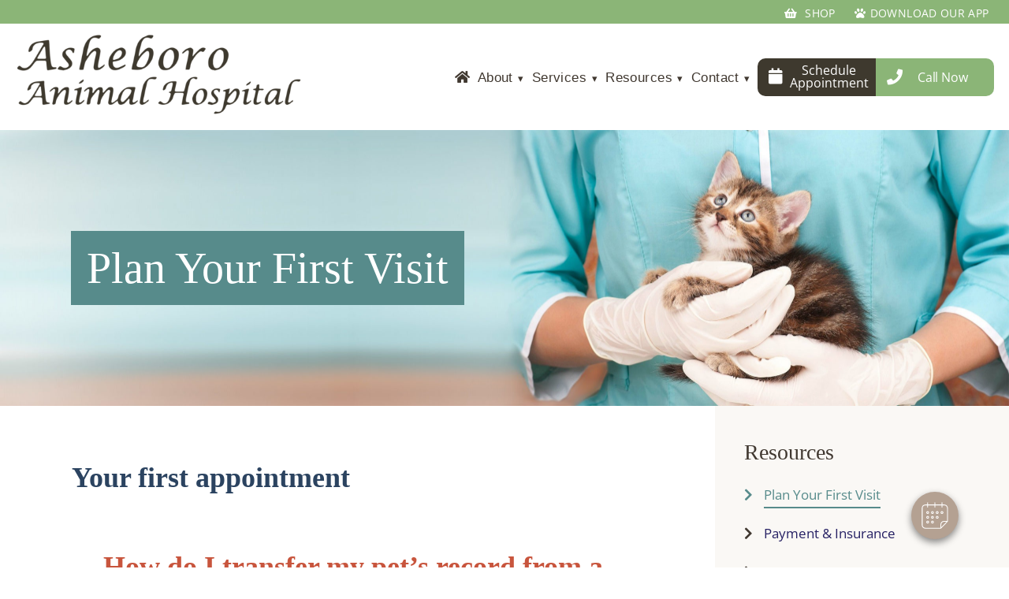

--- FILE ---
content_type: text/html; charset=UTF-8
request_url: https://www.asheboroanimalhospital.com/pet-resources/plan-your-first-visit/
body_size: 20137
content:
<!DOCTYPE html>
<html lang="en-US">

<head>
    
		<div id="vetstoria-fw-btn-container" data-mode="html5" data-domain="us.vetstoria.com" data-site-hash="664529630afb1"></div>
<script src="https://us.vetstoria.com/js/oabp-widget-floating-button.min.js"></script>	<meta charset="UTF-8" />
	<meta name="viewport" content="width=device-width" />
	<meta name='robots' content='index, follow, max-image-preview:large, max-snippet:-1, max-video-preview:-1' />
	<style>img:is([sizes="auto" i], [sizes^="auto," i]) { contain-intrinsic-size: 3000px 1500px }</style>
	
<!-- Google Tag Manager for WordPress by gtm4wp.com -->
<script data-cfasync="false" data-pagespeed-no-defer>
	var gtm4wp_datalayer_name = "dataLayer";
	var dataLayer = dataLayer || [];
</script>
<!-- End Google Tag Manager for WordPress by gtm4wp.com -->
	<!-- This site is optimized with the Yoast SEO plugin v26.3 - https://yoast.com/wordpress/plugins/seo/ -->
	<title>Plan Your First Visit | Asheboro Animal Hospital | Asheboro, NC</title>
<link data-rocket-prefetch href="https://www.gstatic.com" rel="dns-prefetch">
<link data-rocket-prefetch href="https://www.googletagmanager.com" rel="dns-prefetch">
<link data-rocket-prefetch href="https://ajax.googleapis.com" rel="dns-prefetch">
<link data-rocket-prefetch href="https://us.vetstoria.com" rel="dns-prefetch">
<link data-rocket-prefetch href="https://www.google.com" rel="dns-prefetch"><link rel="preload" data-rocket-preload as="image" href="https://www.asheboroanimalhospital.com/wp-content/uploads/sites/14/2021/06/First-Visit_3192x1080-scaled.jpg" fetchpriority="high">
	<meta name="description" content="It is easy to plan your first visit with Asheboro Animal Hospital. We take pride in taking care of your furry friends." />
	<link rel="canonical" href="https://www.asheboroanimalhospital.com/pet-resources/plan-your-first-visit/" />
	<meta property="og:locale" content="en_US" />
	<meta property="og:type" content="article" />
	<meta property="og:title" content="Plan Your First Visit | Asheboro Animal Hospital | Asheboro, NC" />
	<meta property="og:description" content="It is easy to plan your first visit with Asheboro Animal Hospital. We take pride in taking care of your furry friends." />
	<meta property="og:url" content="https://www.asheboroanimalhospital.com/pet-resources/plan-your-first-visit/" />
	<meta property="og:site_name" content="Asheboro Animal Hospital" />
	<meta property="article:modified_time" content="2021-08-16T20:41:43+00:00" />
	<meta property="og:image" content="https://www.asheboroanimalhospital.com/wp-content/uploads/sites/14/2021/06/First-Visit_3192x1080-scaled.jpg" />
	<meta property="og:image:width" content="2560" />
	<meta property="og:image:height" content="866" />
	<meta property="og:image:type" content="image/jpeg" />
	<meta name="twitter:card" content="summary_large_image" />
	<meta name="twitter:label1" content="Est. reading time" />
	<meta name="twitter:data1" content="2 minutes" />
	<script type="application/ld+json" class="yoast-schema-graph">{"@context":"https://schema.org","@graph":[{"@type":"WebPage","@id":"https://www.asheboroanimalhospital.com/pet-resources/plan-your-first-visit/","url":"https://www.asheboroanimalhospital.com/pet-resources/plan-your-first-visit/","name":"Plan Your First Visit | Asheboro Animal Hospital | Asheboro, NC","isPartOf":{"@id":"https://www.asheboroanimalhospital.com/#website"},"primaryImageOfPage":{"@id":"https://www.asheboroanimalhospital.com/pet-resources/plan-your-first-visit/#primaryimage"},"image":{"@id":"https://www.asheboroanimalhospital.com/pet-resources/plan-your-first-visit/#primaryimage"},"thumbnailUrl":"https://www.asheboroanimalhospital.com/wp-content/uploads/sites/14/2021/06/First-Visit_3192x1080-scaled.jpg","datePublished":"2020-08-05T18:05:14+00:00","dateModified":"2021-08-16T20:41:43+00:00","description":"It is easy to plan your first visit with Asheboro Animal Hospital. We take pride in taking care of your furry friends.","breadcrumb":{"@id":"https://www.asheboroanimalhospital.com/pet-resources/plan-your-first-visit/#breadcrumb"},"inLanguage":"en-US","potentialAction":[{"@type":"ReadAction","target":["https://www.asheboroanimalhospital.com/pet-resources/plan-your-first-visit/"]}]},{"@type":"ImageObject","inLanguage":"en-US","@id":"https://www.asheboroanimalhospital.com/pet-resources/plan-your-first-visit/#primaryimage","url":"https://www.asheboroanimalhospital.com/wp-content/uploads/sites/14/2021/06/First-Visit_3192x1080-scaled.jpg","contentUrl":"https://www.asheboroanimalhospital.com/wp-content/uploads/sites/14/2021/06/First-Visit_3192x1080-scaled.jpg","width":2560,"height":866},{"@type":"BreadcrumbList","@id":"https://www.asheboroanimalhospital.com/pet-resources/plan-your-first-visit/#breadcrumb","itemListElement":[{"@type":"ListItem","position":1,"name":"Home","item":"https://www.asheboroanimalhospital.com/"},{"@type":"ListItem","position":2,"name":"Resources","item":"https://www.asheboroanimalhospital.com/pet-resources/"},{"@type":"ListItem","position":3,"name":"Plan Your First Visit"}]},{"@type":"WebSite","@id":"https://www.asheboroanimalhospital.com/#website","url":"https://www.asheboroanimalhospital.com/","name":"Asheboro Animal Hospital","description":"Veterinarians in Asheboro, NC","potentialAction":[{"@type":"SearchAction","target":{"@type":"EntryPoint","urlTemplate":"https://www.asheboroanimalhospital.com/?s={search_term_string}"},"query-input":{"@type":"PropertyValueSpecification","valueRequired":true,"valueName":"search_term_string"}}],"inLanguage":"en-US"}]}</script>
	<!-- / Yoast SEO plugin. -->


<link rel='dns-prefetch' href='//www.google.com' />

<style id='wp-emoji-styles-inline-css' type='text/css'>

	img.wp-smiley, img.emoji {
		display: inline !important;
		border: none !important;
		box-shadow: none !important;
		height: 1em !important;
		width: 1em !important;
		margin: 0 0.07em !important;
		vertical-align: -0.1em !important;
		background: none !important;
		padding: 0 !important;
	}
</style>
<style id='classic-theme-styles-inline-css' type='text/css'>
/*! This file is auto-generated */
.wp-block-button__link{color:#fff;background-color:#32373c;border-radius:9999px;box-shadow:none;text-decoration:none;padding:calc(.667em + 2px) calc(1.333em + 2px);font-size:1.125em}.wp-block-file__button{background:#32373c;color:#fff;text-decoration:none}
</style>
<style id='safe-svg-svg-icon-style-inline-css' type='text/css'>
.safe-svg-cover{text-align:center}.safe-svg-cover .safe-svg-inside{display:inline-block;max-width:100%}.safe-svg-cover svg{fill:currentColor;height:100%;max-height:100%;max-width:100%;width:100%}

</style>
<style id='global-styles-inline-css' type='text/css'>
:root{--wp--preset--aspect-ratio--square: 1;--wp--preset--aspect-ratio--4-3: 4/3;--wp--preset--aspect-ratio--3-4: 3/4;--wp--preset--aspect-ratio--3-2: 3/2;--wp--preset--aspect-ratio--2-3: 2/3;--wp--preset--aspect-ratio--16-9: 16/9;--wp--preset--aspect-ratio--9-16: 9/16;--wp--preset--color--black: #000000;--wp--preset--color--cyan-bluish-gray: #abb8c3;--wp--preset--color--white: #ffffff;--wp--preset--color--pale-pink: #f78da7;--wp--preset--color--vivid-red: #cf2e2e;--wp--preset--color--luminous-vivid-orange: #ff6900;--wp--preset--color--luminous-vivid-amber: #fcb900;--wp--preset--color--light-green-cyan: #7bdcb5;--wp--preset--color--vivid-green-cyan: #00d084;--wp--preset--color--pale-cyan-blue: #8ed1fc;--wp--preset--color--vivid-cyan-blue: #0693e3;--wp--preset--color--vivid-purple: #9b51e0;--wp--preset--gradient--vivid-cyan-blue-to-vivid-purple: linear-gradient(135deg,rgba(6,147,227,1) 0%,rgb(155,81,224) 100%);--wp--preset--gradient--light-green-cyan-to-vivid-green-cyan: linear-gradient(135deg,rgb(122,220,180) 0%,rgb(0,208,130) 100%);--wp--preset--gradient--luminous-vivid-amber-to-luminous-vivid-orange: linear-gradient(135deg,rgba(252,185,0,1) 0%,rgba(255,105,0,1) 100%);--wp--preset--gradient--luminous-vivid-orange-to-vivid-red: linear-gradient(135deg,rgba(255,105,0,1) 0%,rgb(207,46,46) 100%);--wp--preset--gradient--very-light-gray-to-cyan-bluish-gray: linear-gradient(135deg,rgb(238,238,238) 0%,rgb(169,184,195) 100%);--wp--preset--gradient--cool-to-warm-spectrum: linear-gradient(135deg,rgb(74,234,220) 0%,rgb(151,120,209) 20%,rgb(207,42,186) 40%,rgb(238,44,130) 60%,rgb(251,105,98) 80%,rgb(254,248,76) 100%);--wp--preset--gradient--blush-light-purple: linear-gradient(135deg,rgb(255,206,236) 0%,rgb(152,150,240) 100%);--wp--preset--gradient--blush-bordeaux: linear-gradient(135deg,rgb(254,205,165) 0%,rgb(254,45,45) 50%,rgb(107,0,62) 100%);--wp--preset--gradient--luminous-dusk: linear-gradient(135deg,rgb(255,203,112) 0%,rgb(199,81,192) 50%,rgb(65,88,208) 100%);--wp--preset--gradient--pale-ocean: linear-gradient(135deg,rgb(255,245,203) 0%,rgb(182,227,212) 50%,rgb(51,167,181) 100%);--wp--preset--gradient--electric-grass: linear-gradient(135deg,rgb(202,248,128) 0%,rgb(113,206,126) 100%);--wp--preset--gradient--midnight: linear-gradient(135deg,rgb(2,3,129) 0%,rgb(40,116,252) 100%);--wp--preset--font-size--small: 13px;--wp--preset--font-size--medium: 20px;--wp--preset--font-size--large: 36px;--wp--preset--font-size--x-large: 42px;--wp--preset--spacing--20: 0.44rem;--wp--preset--spacing--30: 0.67rem;--wp--preset--spacing--40: 1rem;--wp--preset--spacing--50: 1.5rem;--wp--preset--spacing--60: 2.25rem;--wp--preset--spacing--70: 3.38rem;--wp--preset--spacing--80: 5.06rem;--wp--preset--shadow--natural: 6px 6px 9px rgba(0, 0, 0, 0.2);--wp--preset--shadow--deep: 12px 12px 50px rgba(0, 0, 0, 0.4);--wp--preset--shadow--sharp: 6px 6px 0px rgba(0, 0, 0, 0.2);--wp--preset--shadow--outlined: 6px 6px 0px -3px rgba(255, 255, 255, 1), 6px 6px rgba(0, 0, 0, 1);--wp--preset--shadow--crisp: 6px 6px 0px rgba(0, 0, 0, 1);}:where(.is-layout-flex){gap: 0.5em;}:where(.is-layout-grid){gap: 0.5em;}body .is-layout-flex{display: flex;}.is-layout-flex{flex-wrap: wrap;align-items: center;}.is-layout-flex > :is(*, div){margin: 0;}body .is-layout-grid{display: grid;}.is-layout-grid > :is(*, div){margin: 0;}:where(.wp-block-columns.is-layout-flex){gap: 2em;}:where(.wp-block-columns.is-layout-grid){gap: 2em;}:where(.wp-block-post-template.is-layout-flex){gap: 1.25em;}:where(.wp-block-post-template.is-layout-grid){gap: 1.25em;}.has-black-color{color: var(--wp--preset--color--black) !important;}.has-cyan-bluish-gray-color{color: var(--wp--preset--color--cyan-bluish-gray) !important;}.has-white-color{color: var(--wp--preset--color--white) !important;}.has-pale-pink-color{color: var(--wp--preset--color--pale-pink) !important;}.has-vivid-red-color{color: var(--wp--preset--color--vivid-red) !important;}.has-luminous-vivid-orange-color{color: var(--wp--preset--color--luminous-vivid-orange) !important;}.has-luminous-vivid-amber-color{color: var(--wp--preset--color--luminous-vivid-amber) !important;}.has-light-green-cyan-color{color: var(--wp--preset--color--light-green-cyan) !important;}.has-vivid-green-cyan-color{color: var(--wp--preset--color--vivid-green-cyan) !important;}.has-pale-cyan-blue-color{color: var(--wp--preset--color--pale-cyan-blue) !important;}.has-vivid-cyan-blue-color{color: var(--wp--preset--color--vivid-cyan-blue) !important;}.has-vivid-purple-color{color: var(--wp--preset--color--vivid-purple) !important;}.has-black-background-color{background-color: var(--wp--preset--color--black) !important;}.has-cyan-bluish-gray-background-color{background-color: var(--wp--preset--color--cyan-bluish-gray) !important;}.has-white-background-color{background-color: var(--wp--preset--color--white) !important;}.has-pale-pink-background-color{background-color: var(--wp--preset--color--pale-pink) !important;}.has-vivid-red-background-color{background-color: var(--wp--preset--color--vivid-red) !important;}.has-luminous-vivid-orange-background-color{background-color: var(--wp--preset--color--luminous-vivid-orange) !important;}.has-luminous-vivid-amber-background-color{background-color: var(--wp--preset--color--luminous-vivid-amber) !important;}.has-light-green-cyan-background-color{background-color: var(--wp--preset--color--light-green-cyan) !important;}.has-vivid-green-cyan-background-color{background-color: var(--wp--preset--color--vivid-green-cyan) !important;}.has-pale-cyan-blue-background-color{background-color: var(--wp--preset--color--pale-cyan-blue) !important;}.has-vivid-cyan-blue-background-color{background-color: var(--wp--preset--color--vivid-cyan-blue) !important;}.has-vivid-purple-background-color{background-color: var(--wp--preset--color--vivid-purple) !important;}.has-black-border-color{border-color: var(--wp--preset--color--black) !important;}.has-cyan-bluish-gray-border-color{border-color: var(--wp--preset--color--cyan-bluish-gray) !important;}.has-white-border-color{border-color: var(--wp--preset--color--white) !important;}.has-pale-pink-border-color{border-color: var(--wp--preset--color--pale-pink) !important;}.has-vivid-red-border-color{border-color: var(--wp--preset--color--vivid-red) !important;}.has-luminous-vivid-orange-border-color{border-color: var(--wp--preset--color--luminous-vivid-orange) !important;}.has-luminous-vivid-amber-border-color{border-color: var(--wp--preset--color--luminous-vivid-amber) !important;}.has-light-green-cyan-border-color{border-color: var(--wp--preset--color--light-green-cyan) !important;}.has-vivid-green-cyan-border-color{border-color: var(--wp--preset--color--vivid-green-cyan) !important;}.has-pale-cyan-blue-border-color{border-color: var(--wp--preset--color--pale-cyan-blue) !important;}.has-vivid-cyan-blue-border-color{border-color: var(--wp--preset--color--vivid-cyan-blue) !important;}.has-vivid-purple-border-color{border-color: var(--wp--preset--color--vivid-purple) !important;}.has-vivid-cyan-blue-to-vivid-purple-gradient-background{background: var(--wp--preset--gradient--vivid-cyan-blue-to-vivid-purple) !important;}.has-light-green-cyan-to-vivid-green-cyan-gradient-background{background: var(--wp--preset--gradient--light-green-cyan-to-vivid-green-cyan) !important;}.has-luminous-vivid-amber-to-luminous-vivid-orange-gradient-background{background: var(--wp--preset--gradient--luminous-vivid-amber-to-luminous-vivid-orange) !important;}.has-luminous-vivid-orange-to-vivid-red-gradient-background{background: var(--wp--preset--gradient--luminous-vivid-orange-to-vivid-red) !important;}.has-very-light-gray-to-cyan-bluish-gray-gradient-background{background: var(--wp--preset--gradient--very-light-gray-to-cyan-bluish-gray) !important;}.has-cool-to-warm-spectrum-gradient-background{background: var(--wp--preset--gradient--cool-to-warm-spectrum) !important;}.has-blush-light-purple-gradient-background{background: var(--wp--preset--gradient--blush-light-purple) !important;}.has-blush-bordeaux-gradient-background{background: var(--wp--preset--gradient--blush-bordeaux) !important;}.has-luminous-dusk-gradient-background{background: var(--wp--preset--gradient--luminous-dusk) !important;}.has-pale-ocean-gradient-background{background: var(--wp--preset--gradient--pale-ocean) !important;}.has-electric-grass-gradient-background{background: var(--wp--preset--gradient--electric-grass) !important;}.has-midnight-gradient-background{background: var(--wp--preset--gradient--midnight) !important;}.has-small-font-size{font-size: var(--wp--preset--font-size--small) !important;}.has-medium-font-size{font-size: var(--wp--preset--font-size--medium) !important;}.has-large-font-size{font-size: var(--wp--preset--font-size--large) !important;}.has-x-large-font-size{font-size: var(--wp--preset--font-size--x-large) !important;}
:where(.wp-block-post-template.is-layout-flex){gap: 1.25em;}:where(.wp-block-post-template.is-layout-grid){gap: 1.25em;}
:where(.wp-block-columns.is-layout-flex){gap: 2em;}:where(.wp-block-columns.is-layout-grid){gap: 2em;}
:root :where(.wp-block-pullquote){font-size: 1.5em;line-height: 1.6;}
</style>
<link rel='stylesheet' id='wppopups-base-css' href='https://www.asheboroanimalhospital.com/wp-content/plugins/wp-popups-lite/src/assets/css/wppopups-base.css' type='text/css' media='all' />
<link rel='stylesheet' id='pure-css-css' href='https://www.asheboroanimalhospital.com/wp-content/themes/bmp/assets/css/pure-min.css' type='text/css' media='all' />
<link rel='stylesheet' id='pure-grids-css' href='https://www.asheboroanimalhospital.com/wp-content/themes/bmp/assets/css/pure-grids-responsive-min.css' type='text/css' media='all' />
<link rel='stylesheet' id='fontawesome-css' href='https://www.asheboroanimalhospital.com/wp-content/themes/bmp/assets/css/lib/fontawesome/fontawesome.min.css' type='text/css' media='all' />
<link rel='stylesheet' id='js_composer_front-css' href='https://www.asheboroanimalhospital.com/wp-content/plugins/js_composer/assets/css/js_composer.min.css' type='text/css' media='all' />
<script type="text/javascript" src="https://www.asheboroanimalhospital.com/wp-includes/js/jquery/jquery.min.js" id="jquery-core-js"></script>
<script type="text/javascript" src="https://www.asheboroanimalhospital.com/wp-includes/js/jquery/jquery-migrate.min.js" id="jquery-migrate-js"></script>
<script></script><link rel="https://api.w.org/" href="https://www.asheboroanimalhospital.com/wp-json/" /><link rel="alternate" title="JSON" type="application/json" href="https://www.asheboroanimalhospital.com/wp-json/wp/v2/pages/3036" /><link rel="EditURI" type="application/rsd+xml" title="RSD" href="https://www.asheboroanimalhospital.com/xmlrpc.php?rsd" />

<link rel='shortlink' href='https://www.asheboroanimalhospital.com/?p=3036' />
<link rel="alternate" title="oEmbed (JSON)" type="application/json+oembed" href="https://www.asheboroanimalhospital.com/wp-json/oembed/1.0/embed?url=https%3A%2F%2Fwww.asheboroanimalhospital.com%2Fpet-resources%2Fplan-your-first-visit%2F" />
<link rel="alternate" title="oEmbed (XML)" type="text/xml+oembed" href="https://www.asheboroanimalhospital.com/wp-json/oembed/1.0/embed?url=https%3A%2F%2Fwww.asheboroanimalhospital.com%2Fpet-resources%2Fplan-your-first-visit%2F&#038;format=xml" />
<!-- Google Tag Manager -->

<script>(function(w,d,s,l,i){w[l]=w[l]||[];w[l].push({'gtm.start':
new Date().getTime(),event:'gtm.js'});var f=d.getElementsByTagName(s)[0],
j=d.createElement(s),dl=l!='dataLayer'?'&l='+l:'';j.async=true;j.src=
'https://www.googletagmanager.com/gtm.js?id='+i+dl;f.parentNode.insertBefore(j,f);
})(window,document,'script','dataLayer','GTM-PKKGRS4Z');</script>

<!-- End Google Tag Manager -->

<script type="application/ld+json">
{
  "@context": "https://schema.org",
  "@type": "MedicalBusiness",
   "additionalType": "VeterinaryCare",
  "name": "Asheboro Animal Hospital",
  "image": "https://www.asheboroanimalhospital.com/wp-content/uploads/sites/14/2021/06/Asheboro-Animal-Hospital-Logo-5-e1624044840195.png",
  "@id": "https://www.asheboroanimalhospital.com/contact/",
  "url": "https://www.asheboroanimalhospital.com/",
  "telephone": "(336) 625-4077",
  "address": {
    "@type": "PostalAddress",
    "streetAddress": "466 State Hwy 49",
    "addressLocality": "Asheboro",
    "addressRegion": "NC",
    "postalCode": "27205",
    "addressCountry": "US"
  },
  "geo": {
    "@type": "GeoCoordinates",
    "latitude": 35.6830445,
    "longitude": -79.84503629999999
  } ,
  "sameAs": "https://www.facebook.com/asheboroah/" 
}
</script>


<!-- Google Tag Manager for WordPress by gtm4wp.com -->
<!-- GTM Container placement set to footer -->
<script data-cfasync="false" data-pagespeed-no-defer>
	var dataLayer_content = {"pagePostType":"page","pagePostType2":"single-page","pagePostAuthor":"Kevin Kemmerly"};
	dataLayer.push( dataLayer_content );
</script>
<script data-cfasync="false" data-pagespeed-no-defer>
(function(w,d,s,l,i){w[l]=w[l]||[];w[l].push({'gtm.start':
new Date().getTime(),event:'gtm.js'});var f=d.getElementsByTagName(s)[0],
j=d.createElement(s),dl=l!='dataLayer'?'&l='+l:'';j.async=true;j.src=
'//www.googletagmanager.com/gtm.js?id='+i+dl;f.parentNode.insertBefore(j,f);
})(window,document,'script','dataLayer','GTM-55FXF5Q');
</script>
<!-- End Google Tag Manager for WordPress by gtm4wp.com --><meta name="generator" content="Powered by WPBakery Page Builder - drag and drop page builder for WordPress."/>
<meta name="generator" content="Powered by Slider Revolution 6.7.38 - responsive, Mobile-Friendly Slider Plugin for WordPress with comfortable drag and drop interface." />
<link rel="icon" href="https://www.asheboroanimalhospital.com/wp-content/uploads/sites/14/2021/06/cropped-house-icon-Asheboro-32x32.png" sizes="32x32" />
<link rel="icon" href="https://www.asheboroanimalhospital.com/wp-content/uploads/sites/14/2021/06/cropped-house-icon-Asheboro-192x192.png" sizes="192x192" />
<link rel="apple-touch-icon" href="https://www.asheboroanimalhospital.com/wp-content/uploads/sites/14/2021/06/cropped-house-icon-Asheboro-180x180.png" />
<meta name="msapplication-TileImage" content="https://www.asheboroanimalhospital.com/wp-content/uploads/sites/14/2021/06/cropped-house-icon-Asheboro-270x270.png" />
<script>function setREVStartSize(e){
			//window.requestAnimationFrame(function() {
				window.RSIW = window.RSIW===undefined ? window.innerWidth : window.RSIW;
				window.RSIH = window.RSIH===undefined ? window.innerHeight : window.RSIH;
				try {
					var pw = document.getElementById(e.c).parentNode.offsetWidth,
						newh;
					pw = pw===0 || isNaN(pw) || (e.l=="fullwidth" || e.layout=="fullwidth") ? window.RSIW : pw;
					e.tabw = e.tabw===undefined ? 0 : parseInt(e.tabw);
					e.thumbw = e.thumbw===undefined ? 0 : parseInt(e.thumbw);
					e.tabh = e.tabh===undefined ? 0 : parseInt(e.tabh);
					e.thumbh = e.thumbh===undefined ? 0 : parseInt(e.thumbh);
					e.tabhide = e.tabhide===undefined ? 0 : parseInt(e.tabhide);
					e.thumbhide = e.thumbhide===undefined ? 0 : parseInt(e.thumbhide);
					e.mh = e.mh===undefined || e.mh=="" || e.mh==="auto" ? 0 : parseInt(e.mh,0);
					if(e.layout==="fullscreen" || e.l==="fullscreen")
						newh = Math.max(e.mh,window.RSIH);
					else{
						e.gw = Array.isArray(e.gw) ? e.gw : [e.gw];
						for (var i in e.rl) if (e.gw[i]===undefined || e.gw[i]===0) e.gw[i] = e.gw[i-1];
						e.gh = e.el===undefined || e.el==="" || (Array.isArray(e.el) && e.el.length==0)? e.gh : e.el;
						e.gh = Array.isArray(e.gh) ? e.gh : [e.gh];
						for (var i in e.rl) if (e.gh[i]===undefined || e.gh[i]===0) e.gh[i] = e.gh[i-1];
											
						var nl = new Array(e.rl.length),
							ix = 0,
							sl;
						e.tabw = e.tabhide>=pw ? 0 : e.tabw;
						e.thumbw = e.thumbhide>=pw ? 0 : e.thumbw;
						e.tabh = e.tabhide>=pw ? 0 : e.tabh;
						e.thumbh = e.thumbhide>=pw ? 0 : e.thumbh;
						for (var i in e.rl) nl[i] = e.rl[i]<window.RSIW ? 0 : e.rl[i];
						sl = nl[0];
						for (var i in nl) if (sl>nl[i] && nl[i]>0) { sl = nl[i]; ix=i;}
						var m = pw>(e.gw[ix]+e.tabw+e.thumbw) ? 1 : (pw-(e.tabw+e.thumbw)) / (e.gw[ix]);
						newh =  (e.gh[ix] * m) + (e.tabh + e.thumbh);
					}
					var el = document.getElementById(e.c);
					if (el!==null && el) el.style.height = newh+"px";
					el = document.getElementById(e.c+"_wrapper");
					if (el!==null && el) {
						el.style.height = newh+"px";
						el.style.display = "block";
					}
				} catch(e){
					console.log("Failure at Presize of Slider:" + e)
				}
			//});
		  };</script>
		<style type="text/css" id="wp-custom-css">
			a.hero_container-desktop_hero_button.pure-button, a.hero_container-mobile_hero_button.pure-button {
    color: white !important;
    background: #997b66 !important;
}
@media (min-width: 1024px) {
.hero_container-desktop_cta_container {
    justify-content: end !important;
    margin-bottom: 80px !important;
    }
}


.for-emergencies {
    background-color:#faf7d4 ;
    padding: 20px;
}
@media (min-width: 980px) {
		.container-for-emergencies {
    	max-width: 1100px;
  	  margin: 0 auto;
	}
}

/*  dental page promo */

@media (min-width: 980px) {
img.dental-mobile {
    display: none;
}
}

@media (max-width: 979px) {
img.dental-desktop {
    display: none;
}
}

/* End */		</style>
		<noscript><style> .wpb_animate_when_almost_visible { opacity: 1; }</style></noscript>	<style>
* {
    letter-spacing: normal;
}

html {
    font-family: Roboto;
    color: #403830;
    -webkit-transition: all 0.3s ease;
    -moz-transition: all 0.3s ease;
    -o-transition: all 0.3s ease;
    -ms-transition: all 0.3s ease;
    transition: all 0.3s ease;
}

body {
    background-color: ;
    font-family: Roboto;
    font-weight: 300;
    color: #403830;
}

h1 {
    font-family: Lora, serif;
    font-weight: bold;
    font-size: 42px;
    line-height: inherit;
    color: #578b8b;
}

h2 {
    font-family: Lora, serif;
    font-weight: bold;
    font-size: 36px;
    line-height: 45px;
    color: #c8553d;
}

h3 {
    font-family: Roboto, sans-serif;
    font-weight: normal;
    font-size: 24px;
    line-height: 29px;
    color: #578b8b;
}

h4 {
    font-family: Lora, serif;
    font-weight: normal;
    font-size: 20px;
    line-height: 24px;
    color: #c8553d;
}

h5 {
    font-family: Lora, serif;
    font-weight: normal;
    font-size: 20px;
    line-height: 22px;
    color: ;
}

p {
    font-family: Roboto, sans-serif;
    font-weight: normal;
    font-size: 17px;
    line-height: inherit;
    color: #403830;
}
li{
    font-family: Roboto, sans-serif;
    font-weight: normal;
    font-size: 17px;
    line-height: inherit;
    color: #403830;
}
.boxed {
    padding: 5% 2%;
    max-width: 1400px;
    margin: 0 auto;
}

.center {
    text-align: center;
}

.pure-menu-link {
    color: #403830;
}

.pure-menu-submenu {
    top: 0 !important;
    left: 100% !important;
}

.staff_profile-header_title:after {
    content: "";
    background: #578b8b;
    height: 2px;
    width: 80px;
    position: absolute;
    left: 0;
    bottom: -30px;
}

.gfield_select,
.appointment_date #datepicker {
    display: block;
    font-size: 16px;
    font-weight: 400;
    color: #7c7c7c;
    line-height: 1.3;
    padding: .6em 1.4em .5em .8em !important;
    width: 100%;
    max-width: 100%;
    box-sizing: border-box;
    margin: 0;
    border: 1px solid ;
    box-shadow: 0 1px 0 1px rgba(0, 0, 0, .04);
    border-radius: 0;
    -moz-appearance: none;
    -webkit-appearance: none;
    appearance: none;
    background-color: #fff;
    background-image: url('data:image/svg+xml;charset=US-ASCII,%3Csvg%20xmlns%3D%22http%3A%2F%2Fwww.w3.org%2F2000%2Fsvg%22%20width%3D%22292.4%22%20height%3D%22292.4%22%3E%3Cpath%20fill%3D%22%23007CB2%22%20d%3D%22M287%2069.4a17.6%2017.6%200%200%200-13-5.4H18.4c-5%200-9.3%201.8-12.9%205.4A17.6%2017.6%200%200%200%200%2082.2c0%205%201.8%209.3%205.4%2012.9l128%20127.9c3.6%203.6%207.8%205.4%2012.8%205.4s9.2-1.8%2012.8-5.4L287%2095c3.5-3.5%205.4-7.8%205.4-12.8%200-5-1.9-9.2-5.5-12.8z%22%2F%3E%3C%2Fsvg%3E');
    background-repeat: no-repeat, repeat;
    background-position: right .7em top 50%, 0 0;
    background-size: .65em auto, 100%;
    min-height: 46px;
}

.appointment_date #datepicker {
    background-image: url('[data-uri]');
    background-size: 1.0em auto, 100%;
    width: 50%;
    max-width: 492px;
}
.gravity_form_container-gravity_us_title {
    font-family:'Lora',Georgia,serif;
    font-size: 28px;
    line-height: 34px;
    font-weight: normal;
    color:#2B4360;
}
.gravity_form_container-gravity_us_text {
    font-family: 'Roboto',Helvetica,sans-serif;
    font-size: 17px;
    line-height: 24px;
    font-weight: 300;
    color:#7C7C7C;
}
.gravity_form_container-phone_number {
    text-decoration: none;
    color: #83BE56;
    font-weight: 400;
}
.gform_button {
    font-size: 1.25em;
    font-family: Roboto;
    line-height: 1em;
    border-radius: 5px;
    padding: 15px 30px;
    letter-spacing: 1px;
    font-weight: 400;
    color: #fff;
    background: #8bb577;
    display: block;
    margin: 30px 0;
    font-size: 20px;
    font-weight: 500;
    border-color: #000000;
    border-style: solid;
}
.gform_button:hover {
    color: #000000;
    background: #fff;
    border-color: #000000;
}
.gform_fields input[type="text"], .gform_fields input[type="phone"], .gform_fields input[type="email"], textarea {
    padding: 13px 8px;
    border: 1px solid #000000;
}

.gform_wrapper .gfield_radio li label {
    margin: 2px 0px 0px 10px;
}
.gfield_select::-ms-expand {
    display: none;
}

.gfield_select:hover {
    border-color: #888;
}

.gfield_select:focus {
    border-color: #aaa;
    box-shadow: 0 0 1px 3px #578b8b;
    box-shadow: 0 0 0 3px -moz-mac-focusring;
    color: #222;
    outline: none;
}

.gfield_select option {
    font-weight: normal;
}

/* Support for rtl text, explicit support for Arabic and Hebrew */
*[dir="rtl"] .gfield_select,
:root:lang(ar) .gfield_select,
:root:lang(iw) .gfield_select {
    background-position: left .7em top 50%, 0 0;
    padding: .6em .8em .5em 1.4em;
}

.reviews-left_container .lSPager li.active {
    background: #578b8b;
    border: 1px solid inherit;
}
.lSSlideOuter .lSPager.lSpg > li:hover a, .lSSlideOuter .lSPager.lSpg > li.active a {
    background-color: #578b8b;
}
/*.ginput_container_select select{
    -webkit-appearance: none;
     -moz-appearance: none;
      background: #fff;
}*/


/* Disabled styles */
.gfield_select:disabled,
.gfield_select[aria-disabled=true] {
    color: graytext;
    background-image: url('data:image/svg+xml;charset=US-ASCII,%3Csvg%20xmlns%3D%22http%3A%2F%2Fwww.w3.org%2F2000%2Fsvg%22%20width%3D%22292.4%22%20height%3D%22292.4%22%3E%3Cpath%20fill%3D%22graytext%22%20d%3D%22M287%2069.4a17.6%2017.6%200%200%200-13-5.4H18.4c-5%200-9.3%201.8-12.9%205.4A17.6%2017.6%200%200%200%200%2082.2c0%205%201.8%209.3%205.4%2012.9l128%20127.9c3.6%203.6%207.8%205.4%2012.8%205.4s9.2-1.8%2012.8-5.4L287%2095c3.5-3.5%205.4-7.8%205.4-12.8%200-5-1.9-9.2-5.5-12.8z%22%2F%3E%3C%2Fsvg%3E'),
        linear-gradient(to bottom, #ffffff 0%, #e5e5e5 100%);
}

.gfield_select:disabled:hover,
.gfield_select[aria-disabled=true] {
    border-color: #aaa;
}

#main_header nav {
    display: inline-block;
}

#main_header-mobile_container {
    justify-content: space-around;
    position: relative;
    height: 135px;
}

#main_header-mobile_cta_container {
    display: flex;
    align-items: center;
    justify-content: center;
    height: 50px;
}

#main_header-mobile_container {
    justify-content: space-around;
    position: relative;
    height: auto;
    background:
        #578b8b;
}

#main_header-mobile_container .top_level a {
    text-decoration: none;
    font-size:.8rem;
    line-height: 1.4em;
    font-weight:700;
    padding:0px;

    color: #ffffff;
}

#main_header-mobile_container .top_level a.phone {
    color:
        #ffffff;
}

#main_header-mobile_container .top_level a#main_header-mobile_container_schedule_appointment_button {
    background-color: transparent;
    color:
        #ffffff;
}

#main_header-mobile_logo_container {
    height: 85px;
    display: flex;
    align-content: center;
    justify-content: space-between;
    padding: 0 2%;
}

#main_header-mobile_container .top_level{
    width:calc(100% - 4%);
    padding:0 2%;
    display:flex;
}

#main_header-mobile_container .top_level .left_column,
#main_header-mobile_container .top_level .right_column {
    padding: 0;
}

#main_header-mobile_container .top_level .left_column {
    width: 40%;
}
#main_header-mobile_container .top_level .right_column {
    width: 60%;
}

#main_header-mobile_container .top_level .main_header-mobile_cta_container{
    justify-content: flex-start;
    display: flex;
    align-items: center;
    height: 50px;
}

#main_header-mobile_container .top_level .right_column .main_header-mobile_cta_container{
    justify-content: flex-end;
}

#main_header-mobile_hamburger_button {
    font-size: 44px;
    line-height: 1.5em;
}

#main_header-mobile_logo_image {
    height: 75px;
}

#main_header-mobile_menu_logo_container {
    width: 100%;
    margin-bottom: 20px;
    text-align: center;
}

#main_header-mobile_menu_logo_image {
    width: 50%;
}

#main_header-mobile_slide_menu {
    position: fixed;
    visibility: hidden;
    z-index: 100001;
    width: 100%;
    height: 100vh;
    top: 0;
    left: 0;
    -webkit-animation-duration: 0.5s;
    animation-duration: 0.5s;
}

#main_header-mobile_slide_menu.open {
    visibility: visible;
    -webkit-animation-name: fade_from_left;
    animation-name: fade_from_left;
}
span#main_header-mobile_menu_close_button:before {
    /* content: "\2715"; */
    content: "\2a09";
}
#main_header-mobile_menu_close_button {
    z-index: 10000;
    position: absolute;

    right: 10px;
    font-weight: bold;
    font-size: 44px;
    cursor: pointer;
}

#main_header-mobile_background {
    background: #8bb577;
    z-index: 100;
    height: 100%;
    width: 100%;
}

#main_header-mobile_menu_container {
    position: absolute;
    top: 0;
    left: 0;
    width: 80%;
    height: 100%;
    background: #ffffff;
    z-index: 101;
    overflow: auto;
}

#main_header-desktop_container {
    justify-content: space-around;
    position: relative;
    height: 135px;
    width: 100%;
    background-color: #ffffff;
    font-weight: 400;
    z-index: 1000;
    box-shadow: 0 0px 0px rgba(0, 0, 0, 0.25);
}

#main_header-fixed_desktop_container {
    display: none;
    justify-content: space-around;
    position: fixed;
    top: 0;
    left: 0;
    height: 90px;
    width: 100%;
    background-color: #ffffff;
    font-weight: 400;
    z-index: 1000;
}

body.logged-in #main_header-fixed_desktop_container {
    top: 32px;
}

#main_header-fixed_desktop_container.active {
    display: flex;
}

#main_header-fixed_schedule_appointment_container {
    position: absolute;
    top: 50%;
    left: 50%;
    transform: translate(-50%, -50%);
}
a#main_header-fixed_schedule_appointment_button:hover{
    background-color: ;
}
#main_header-fixed_schedule_appointment_button {
    font-size: 20px;
    line-height: 1em;
    border-radius: 5px;
    padding: 12px 30px;
    font-weight: 500;
    letter-spacing: -0.01em;

    color: white;
    background: #997b66;

}

#main_header-main_phone_button {
    display: block;
    align-self: flex-end;
    font-size: 20px;
    line-height: 1em;
    border-radius: 5px;
    padding: 12px 30px;
    letter-spacing: -0.01em;
    font-weight: 500;
    text-decoration:none;
    background: #8bb577;
    color: #ffffff;
}

#main_header-main_phone_button:hover {
    background: ;
    color: ;
}

#main_header-main_phone_button i {
    margin-right: 10px;
}


#main_header-fixed_logo_container {
    height: 100%;
    position: absolute;
    left: 5%;
    top: 0;
    bottom: 0;
    margin: auto;
}

#main_header-fixed_logo_image {
    height: 85px;
}

#main_header-fixed_main_phone_link {
    position: absolute;
    right: 5%;
    top: 20%;
    bottom: 0;
    margin: auto;
    vertical-align: middle;
    display: inline-table;
    text-decoration: none;
    color: ;
    font-size: 20px;
}

#main_header-fixed_main_phone_link i {
    margin-right: 10px;
}

#main_header-fixed_mobile_container {
    display: none;
    justify-content: space-around;
    position: fixed;
    top: 0;
    left: 0;
    height: 90px;
    width: 100%;
    background-color: #ffffff;
    font-weight: 400;
    z-index: 100000;
}

body.logged-in #main_header-fixed_mobile_container {}

#main_header-fixed_mobile_container.active {
    display: flex;
}

#main_header-fixed_mobile_hamburger_button {
    position: absolute;
    font-size: 38px;
    line-height: 1.5em;
    right: 10px;
    top: 0;
    bottom: 0;
    margin: auto;
    display: flex;
    align-items: center;
}

#main_header-mobile_middle_content{
    position:absolute;
    top:50%;
    left:27%;
    width:50%;
     -webkit-transform: translateY(-50%);
      -ms-transform: translateY(-50%);
          transform: translateY(-50%);
}
#main_header-mobile_middle_content > a{
    display: block;
    margin:4px 0;
    font-size:.9rem;
    line-height: 1.4em;
    font-weight:700;

    text-decoration: none;
    text-align:center;
}

#main_header-fixed_mobile_schedule_appointment_button {
    letter-spacing: 0.01em;
    padding:0px;
    color: white;
    background: transparent;
    color: #ffffff;
}

#main_header-fixed_mobile_container .phone {
    color:
        #ffffff;
}


#main_header-fixed_mobile_logo_image_link {
    position: absolute;
    top: 5px;
    left: 10px;
    bottom: 5px;
    max-width: 20%;
    display: flex;
    align-items: center;
}

#main_header-fixed_mobile_logo_image {
    max-height: 100%;
    max-width: 100%;
}

#main_header-right_menu_content {
    display: inline-block;
}

#main_header-right_menu_flex {
    display: flex;
    flex-direction: column;
}

#main_header-right_menu_top_container {
    display: flex;
    flex-direction: column;
}

#main_header-top_links_container {
    display: flex;
    justify-content: center;
    align-items: center;
    align-self: flex-end;
    height: 40px;
}

#main_header-shop_link {
    margin-right: 20px;
    display: inline-block;
    vertical-align: middle;

    text-decoration: none;
    color: #403830;
    font-size: 13px;
    font-weight: 500;
    letter-spacing: 0.025em;
}

#main_header-shop_link i {
    margin-right: 5px;
}

#main_header-shop_link:hover {
    color: ;
}

#main_header-pet_portal_link {
    display: inline-block;
    vertical-align: middle;

    text-decoration: none;
    color: #403830;
    font-size: 13px;
    font-weight: 500;
    letter-spacing: 0.025em;
}

#main_header-pet_portal_link i {
    margin-right: 5px;
}

#main_header-pet_portal_link:hover {
    color: ;
}

#main_header-main_phone_link {
    align-self: flex-end;
    text-decoration: none;
}

#main_header-logo_container {
    height: 100%;
    display: inline-block;
    vertical-align: middle;
}

#main_header-logo_image {
    height: 90%;
}

#main_header-main_menu {
    display: block;
    vertical-align: middle;
    align-self: flex-end;
    margin-right: -1em;
}

#main_header-main_menu .pure-menu-link {

    color: #403830;
    font-weight: 500;
    letter-spacing: 0.025em;
    padding: .75em 1em 0.75em 1em;
}

#main_header-main_menu ul.pure-menu-children .pure-menu-has-children .pure-menu-link{
    position:relative;
    padding-right:30px;
}
#main_header-main_menu ul.pure-menu-children .pure-menu-link:after{
    display: inline-block;
    position:absolute;
    line-height: 1em;
    top:50%;
    right:10px;
    padding:0px;
    -webkit-transform: translateY(-50%) rotate(-90deg);
      -ms-transform: translateY(-50%) rotate(-90deg);
          transform: translateY(-50%) rotate(-90deg);
}

#main_header-main_menu>.pure-menu>.pure-menu-list>.pure-menu-item>.pure-menu-link {}

#main_header-main_menu>.pure-menu>.pure-menu-list>.pure-menu-item>.pure-menu-link:hover {
    background: transparent;
    color: ;
}

#main_header-main_menu .pure-menu-children {
    box-shadow: 2px 3px 3px rgba(0, 0, 0, 0.25);
}

#main_container {
    background: transparent;
    position: relative;
    z-index: 1;
}

#content img {
    max-width: 100%;
    height: auto;
}

.entry-title {

    color: ;
    font-size: 36px;
    line-height: 42px;
    position: relative;
    font-weight: normal;
}

.entry-title:after {
    content: "";
    background: ;
    height: 2px;
    width: 80px;
    position: absolute;
    left: 0;
    bottom: -30px;
}

p.footer-address{
    color: #ffffff;
    margin-bottom: -10px;
}

#footer {
    background-color: #578b8b;
    color: #ffffff;
    padding: 2.5em 0 1em 0;
    font-family: Roboto;
    font-weight: 300;
}

#footer-privacy_policy_link {
    color: #ffffff;
    text-decoration: none;
}

#footer-logo_image {
    width: 250px;
}

#footer-content_container {
    width: 100%;
    text-align: center;
}

#footer-first_block_container {
    text-align: left;
    display: inline-block;
    width: 70%;
    font-family: Roboto;
}

#footer-directions {
    text-decoration: none;
    color: #403830;
}

#footer-hours_title {

    font-family: Roboto;
    font-weight: 500;
    color: #ffffff;
}

#footer-second_block_container {
    text-align: left;
    display: inline-block;
    width: 70%;
}

#footer-hours_table {
    font-family: Roboto;
    font-weight: 300;
    line-height: 27px;

}

#footer-hours_table td:first-child {
    padding-right: 15px;
}

#footer-third_block_container {
    text-align: left;
    display: inline-block;
    width: 70%;
}

#footer-quick_link_title {
    font-family: Roboto;
    font-weight: 500;
    color: #ffffff;
}

#footer-quick_link_menu .pure-menu-list {
    display: inline-block;
    font-family: Roboto;
    font-weight: 300;
    line-height: 27px;
}

#footer-quick_link_menu .pure-menu-link {
    color: #ffffff;
    padding: 0px;
}

#footer-quick_link_menu .pure-menu-link:hover {
    background-color: transparent;
    color:  !important;
}

#footer-fourth_block_container {
    text-align: left;
    display: inline-block;
    width: 70%;
}

#footer-newsletter_text {
    font-family: Roboto;
    font-weight: 500;
    color: #ffffff;

}

#copyright {
    padding: 1.5em;
    text-align: center;
}

/* #input_1_1 {
    font-size: 14px;
    line-height: 1em;
    border-top-right-radius: 0;
    border-top-left-radius: .28571429rem;
    border-bottom-right-radius: 0;
    border-bottom-left-radius: .28571429rem;
    border: 1px solid #ffffff;
    border-right-color: transparent;
    margin: 0;
    text-align: left;
    outline: 0;
    padding: .5em 1em;
    background: transparent;
    color: #ffffff;
    width: 100%;
    height: 43px;
    vertical-align: top;
} */

/* #gform_submit_button_1 {
    border: 1px solid #ffffff;
    font-family: Roboto;

    border-radius: 0 .28571429rem .28571429rem 0;
    padding: 10px;
    margin: 0 0 0 -5px;
    font-size: .85rem;
    cursor: pointer;
    vertical-align: top;
    background: transparent;
    color: #ffffff;
    text-decoration: none;
    font-weight: 700;
    line-height: 1.5em;
    text-align: center;
    letter-spacing: 1px;
    box-shadow: none;
    -webkit-box-shadow: none;
    height: 43px;
} */

#footer-fourth_block_container #gform_1,
#footer-fourth_block_container #field_1_1,
#footer-fourth_block_container #gform_fields_1,
#footer-fourth_block_container .gform_wrapper,
#footer-fourth_block_container .gform_footer {
    display: inline-block;
    width: auto;
    margin: 0;
    padding: 0;
}
#footer-fourth_block_container .gform_body{
    display: inline-block;
    width: auto;
    margin: 0;
    padding: 0;
    height: 43px;
    vertical-align: top;
}
#footer-fourth_block_container .gform_body {
    width: 50%;
}

#footer-fourth_block_container .ginput_container {
    display: inline-block;
    margin: 0;
}

#footer-fourth_block_container .gfield_label {
    display: none;
}

#footer-follow_us_text {
    font-family: Roboto;
    font-weight: 500;

    line-height: 1em;
    color: #ffffff;
    margin-top: 2em;
}

.footer-follow_us_icon {
    text-decoration: none;
    color: #ffffff;
    font-size: 20px;
    margin-right: 5px;
}

/* FAQs */

.faq_question-content_block p,
.faq_question{
	font-family: ;
}

.faq_question>h3 {
    font-weight: 400;
    font-size: 18px;
    color: ;
    padding: 14px 14px 16px 43px;
    margin: 0;
    background-color: 1A;
	cursor: pointer;
}

.faq_question>h3:hover {
	background-color: 0A;
	color: ;

}

.faq_question.open>h3,
.faq_question.open>h3:hover{
    background-color: ;
    color: ;
}


.faq_question-content_block {
    padding: 10px 14px;
    border-top: 0px;
    background-color: ;
    box-shadow: 0 1px 2px rgba(0, 0, 0, 0.2);
	-webkit-box-shadow: 0 1px 2px rgba(0, 0, 0, 0.2);
	color:;
}

.info_box-text_container a {
    color: #c8553d;
}

/* Effects */
.animated {
    -webkit-animation-fill-mode: both;
    animation-fill-mode: both;
    overflow: hidden;
}

.fade_from_left {
    -webkit-animation-name: fade_from_left;
    animation-name: fade_from_left;
}

@keyframes fade_from_left {
    0% {
        visibility: visible;
        -webkit-transform: translate3d(-100%, 0, 0);
        transform: translate3d(-100%, 0, 0)
    }

    100% {
        -webkit-transform: translate3d(0, 0, 0);
        transform: translate3d(0, 0, 0)
    }
}

.fade_from_right {
    -webkit-animation-name: fade_from_right;
    animation-name: fade_from_right;
}

@keyframes fade_from_right {
    0% {
        visibility: visible;
        -webkit-transform: translate3d(100%, 0, 0);
        transform: translate3d(100%, 0, 0)
    }

    100% {
        -webkit-transform: translate3d(0, 0, 0);
        transform: translate3d(0, 0, 0)
    }
}

.fade_from_bottom {
    -webkit-animation-name: fade_from_bottom;
    animation-name: fade_from_bottom;
}

@keyframes fade_from_bottom {
    0% {
        visibility: visible;
        -webkit-transform: translate3d(0, 100%, 0);
        transform: translate3d(0, 100%, 0)
    }

    100% {
        -webkit-transform: translate3d(0, 0, 0);
        transform: translate3d(0, 0, 0)
    }
}

.flip_from_left {
    -webkit-animation-name: flip_from_left;
    animation-name: flip_from_left;
    transform-style: preserve-3d;
}

@keyframes flip_from_left {
    0% {
        visibility: visible;
        transform: rotateY(0deg);
    }

    50% {
        transform: rotateY(180deg);
    }

    100% {
        transform: rotateY(0deg);
    }
}
/* styles for iPhone 5/SE */
@media all and (max-width: 360px) {

    .hero_container-mobile_hero_button_container a {
    font-size: 3.5vw;
    }
    #main_header-mobile_container .divider{
        transform: translateX(-14px);
    }
    #main_header-mobile_middle_content > a{
        font-size:.8rem;
    }
}

@media all and (max-width: 599px) {}

@media all and (min-width: 480px) and (max-width: 767px) {}

@media all and (min-width: 768px) and (max-width: 959px) {}

@media all and (min-width: 960px) and (max-width: 1199px) {}

@media all and (max-width:1024px) {

    .appointment_date #datepicker {
        width: 100%;
        max-width: 257.06px;
    }
}

@media all and (max-width:999px) {
    /* Main Header Mobile */

    #main_header-mobile_background {
        background:
            #578b8b;
        z-index: 100;
        height: 100%;
        width: 100%;
    }

    .appointment_date #datepicker {
        width: 100%;
        max-width: 329.61px;
    }

    #main_header-mobile_menu_container {
        position: absolute;
        top: 0;
        left: 0;
        width: 80%;
        height: 100%;
        background:
            #578b8b;
        z-index: 101;
        overflow: auto;
    }

    #main_header-mobile_slide_menu #main_header-mobile_menu_container {
        background:
            #578b8b;
        width: 100%;
    }

    #main_header-mobile_slide_menu .top_section {
        background: #ffffff;
    }

    #main_header-mobile_slide_menu li a {
        background:
            #578b8b;
        font-family: 'Open Sans', sans-serif;
    }

    div#main_header-mobile_slide_menu li a {
        font-family: 'Open Sans', sans-serif;
        font-weight: bold;
        font-size: 20px;
    }


    #main_header-fixed_mobile_container {
        display: none;
        justify-content: space-around;
        position: fixed;
        top: 0;
        left: 0;
        height: 90px;
        width: 100%;
        background-color:
            ;
        font-weight: 400;
        z-index: 100000;
    }

    #main_header-mobile_container {
        display: block;
    }

    #main_header-desktop_container,
    #main_header-fixed_desktop_container {
        display: none !important;
    }

    #main_header-mobile_container .divider {
        border-right: 2px solid #7c7c7c;
        height: 20px;
        width: 2px;
        position: absolute;
        margin: auto;
        left: 0;
        right: 0;
        top: 10%;
    }

    #main_header-mobile_menu_container {
        position: absolute;
        top: 0;
        left: 0;
        width: 80%;
        height: 100%;
        background:
            #578b8b;
        z-index: 101;
        overflow: auto;
    }

    #main_header-mobile_slide_menu #main_header-mobile_menu_container {
        background:
            #578b8b;
        width: 100%;
    }

    #main_header-mobile_slide_menu .top_section {
        background: #ffffff;
    }
}

@media all and (max-width:767px) {

    .generic_hero-header_container {
    position: absolute;
    bottom: 0;
    left: 0;
}
    .appointment_date #datepicker {
        width: 100%;
        max-width: 100%;
    }
}

@media all and (max-width:999px) {
    #main_header-mobile_container {
        display: block;
    }

    #main_header-desktop_container,
    #main_header-fixed_desktop_container {
        display: none !important;
    }
}

@media all and (min-width:768px) {

    #main_header-mobile_container .top_level{
        width:calc(100% - 10%);
        padding:0 5%;
        display:flex;
    }

    #main_header-mobile_logo_container {
        padding:0 5%;
    }

    #main_header-mobile_container .top_level a{
        font-size:1.2rem;
    }

    #main_header-mobile_middle_content > a{
        font-size:1.2rem;
    }

}

@media all and (min-width:1000px) {

    #main_header-mobile_container,
    #main_header-fixed_mobile_container {
        display: none !important;
    }

    #main_header-desktop_container {
        display: flex;
    }

}

@media all and (min-width:1200px) {
    #copyright {
        padding: 2em 2.5em 0 2.5em;
        text-align: left;
    }
}

.header_idle {
    transition:all ease 1s;
    display:block !important;
    opacity:0;
}

@keyframes slide_down {
    0% {opacity:0;
    transform:translateY(-50px);}
    100% {opacity:1 !important;
    transform:translateY(-0px);}
}

.header_active {
    opacity:1 !important;
    animation: slide_down;
    animation-duration: 1s;
    display: block !important;
}

.header_disabled {
    display:none!important;
}

body {
    font-family: 'Open Sans', Roboto, sans-serif;
}
.our_services-service_title {
    background: #262164;
    color: #ffffff;
}
.gform_button {
    font-size: 1.25em;
    font-family: 'Open Sans', Roboto, sans-serif;
    line-height: 1em;
    border-radius: 30px;
    padding: 17px 20px;
    letter-spacing: 0.01em;
    font-weight: 500;
    color: #ffffff;
    background: #339999;
    display: block;
    margin: 30px 15px;
    font-size: 20px;
    font-weight: 500;
    border-color: #339999 !important;
    border-style: solid;
}
.gform_button:hover {
    color: #339999;
    background: #ffffff;
    border-color: #339999 !important;
}
#footer-fourth_block_container .ginput_container input {
    line-height: 1em;
    border-top-right-radius: 0;
    border-top-left-radius: .28571429rem;
    border-bottom-right-radius: 0;
    border-bottom-left-radius: .28571429rem;
    border: 1px solid #fff;
    border-right-color: transparent;
    margin: 0;
    text-align: left;
    outline: 0;
    padding: .5em 1em;
    background: transparent;
    color:#f8f0e2;
    width: 100%;
    height: 43px;
    vertical-align: top;
    font-size: 12px;
}

#footer-fourth_block_container .gform_footer .gform_button {
    border: 1px solid #ffffff !important;
    font-family:'Roboto', sans-serif;
    border-radius: 0 .28571429rem .28571429rem 0;
    padding: 10px;
    margin: 0px 0px 0px -5px;
    font-size: .85rem;
    cursor: pointer;
    vertical-align: top;
    background: transparent;
    color:#f8f0e2;
    text-decoration: none;
    font-weight: 700;
    line-height: 1.5em;
    text-align: center;
    letter-spacing: 1px;
    box-shadow: none;
    -webkit-box-shadow: none;
    height: 43px;
margin-top: 16px;
}



#footer-fourth_block_container form,
#footer-fourth_block_container .ginput_container input,
#footer-fourth_block_container .gform_fields,
#footer-fourth_block_container .gform_wrapper,
#footer-fourth_block_container .gform_body,
#footer-fourth_block_container .gform_footer {
    display: inline-block;
    width: auto;
    margin: 0;
    padding: 0;
}

#footer-fourth_block_container .gform_body {
    width: 50%;
}

#footer-fourth_block_container .ginput_container {
    display: inline-block;
    margin: 0;
}

#footer-fourth_block_container .gfield_label {
    display: none;
}
.gform_wrapper label.gfield_label, .appointment_date p {
	color: #262164;
}
.container_with_sidebar-page_link, .container_with_sidebar-page_name_container .container_with_sidebar-page_name, .container_with_sidebar-page_name_container.active .container_with_sidebar-page_name

 {
    color: #262164 !important;
}
.footer-fourth_block_container .ginput_container_email input {
	width: 100% !important;
}
.review-reviewer_source {
    color: #fff !important;
}

#main_header-fixed_mobile_container {
    background-color: #ffffff;
}</style>
        <!-- Open Graph Image -->
        <meta property="og:image" content="/wp-content/uploads/sites/21/2019/07/3.jpg">
	<link rel="stylesheet" href="https://www.asheboroanimalhospital.com/wp-content/themes/bmp/assets/css/custom.css" />
<meta name="generator" content="WP Rocket 3.20.1.2" data-wpr-features="wpr_preconnect_external_domains wpr_oci wpr_desktop" /></head>

<body class="wp-singular page-template page-template-templates page-template-content_page_configureable page-template-templatescontent_page_configureable-php page page-id-3036 page-child parent-pageid-3035 wp-theme-bmp wpb-js-composer js-comp-ver-8.7.2 vc_responsive">

    <!-- Google Tag Manager (noscript) -->

<noscript><iframe src="[https://www.googletagmanager.com/ns.html?id=GTM-T3JZL45N](https://www.googletagmanager.com/ns.html?id=GTM-T3JZL45N)" height="0" width="0" style="display:none;visibility:hidden"></iframe></noscript>

<!-- End Google Tag Manager (noscript) -->



    <!-- Google Tag Manager (noscript) -->

<!-- old <noscript><iframe src="[https://www.googletagmanager.com/ns.html?id=GTM-5ZB4QZKD](https://www.googletagmanager.com/ns.html?id=GTM-5ZB4QZKD)" height="0" width="0" style="display:none;visibility:hidden"></iframe></noscript> -->

<!-- End Google Tag Manager (noscript) -->
    <!-- test script -->
    <noscript><iframe src="[https://www.googletagmanager.com/ns.html?id=GTM-K92M8MR7](https://www.googletagmanager.com/ns.html?id=GTM-K92M8MR7)"
height="0" width="0" style="display:none;visibility:hidden"></iframe></noscript>
<!-- End Google Tag Manager (noscript) -->
<meta name="google-site-verification" content="kAkEKsXj39PA9W1hf0Ue70wexc0ntQXEOSYeWalaHMI" />  
    <!-- test script -->
	<div  id="main_wrapper">
		<header  id="main_header">
			        			    <!-- Top Nav -->
    			        			    <div  id="topNav" style="background-color: #8bb577;">
    			        <a id="main_header-shop_link" href="https://asheboroanimalhospital.securevetsource.com/site/view/119356_Home.pml?retUrl=https://www.asheboroanimalhospital.com/&cms" target="_blank"><i class="fa fa-shopping-basket"></i> Shop</a><a id="main_header-pet_portal_link" href="https://myvet.link/asheboro-animal-hospital/" target="_blank"><i class="fa fa-paw"></i>Download Our App</a>    			    </div>
    			    <!-- END Top Nav -->
                            
            <div  id="main_header-desktop_container">
			    
								<div id="main_header-logo_container">
					<a href="/">
						<img id="main_header-logo_image" src="https://www.asheboroanimalhospital.com/wp-content/uploads/sites/14/2021/06/Asheboro-Animal-Hospital-Logo-5-e1624044840195.png" />
					</a>
				</div>
								<div id="main_header-right_menu_content">
					<div id="main_header-right_menu_flex">
						<div id="main_header-right_menu_top_container">
							<!--<div id="main_header-top_links_container">-->
								
							<!--</div>-->
							<div style="text-align: right">
																<a id="main_header-main_appt_button" class="pure-button pb-appt" style="background-color: #3e392e" href="https://www.asheboroanimalhospital.com/schedule-appointment/">
									<i class="fa fa-calendar"></i> Schedule Appointment
								</a>
								<a id="main_header-main_phone_button" class="pure-button pb-phone" href="tel:13366254077">
									<!--<i class="fa fa-phone"></i>-->
									<i class="fa fa-phone"></i> Call Now
								</a>
							</div>
						</div>
						<nav id="main_header-main_menu">
							<div class="pure-menu pure-menu-horizontal"><ul class="pure-menu-list"><li class="pure-menu-item Home "><a href="https://www.asheboroanimalhospital.com/" class="pure-menu-link"><i class="fas fa-home"></i></a></li><li class="pure-menu-item About pure-menu-has-children pure-menu-allow-hover "><a href="#" class="pure-menu-link" data-toggle="dropdown" role="button" aria-haspopup="true" aria-expanded="false"><span class="nav-span"></span>About<span class="caret"></span></a><ul class="pure-menu-children "><li class="pure-menu-item Veterinarians "><a href="https://www.asheboroanimalhospital.com/about/our-veterinarians/" class="pure-menu-link">Veterinarians</a></li><li class="pure-menu-item Staff "><a href="https://www.asheboroanimalhospital.com/about/staff/" class="pure-menu-link">Staff</a></li><li class="pure-menu-item Reviews "><a href="https://www.asheboroanimalhospital.com/our-reviews/" class="pure-menu-link">Reviews</a></li></ul></li><li class="pure-menu-item Services pure-menu-has-children pure-menu-allow-hover "><a href="https://www.asheboroanimalhospital.com/services/" class="pure-menu-link" data-toggle="dropdown" role="button" aria-haspopup="true" aria-expanded="false"><span class="nav-span"></span>Services<span class="caret"></span></a><ul class="pure-menu-children "><li class="pure-menu-item Behavioral Medicine "><a href="https://www.asheboroanimalhospital.com/services/behavioral-medicine/" class="pure-menu-link">Behavioral Medicine</a></li><li class="pure-menu-item Dental Care "><a href="https://www.asheboroanimalhospital.com/services/dental-care/" class="pure-menu-link">Dental Care</a></li><li class="pure-menu-item Diagnostics &amp; Laboratory "><a href="https://www.asheboroanimalhospital.com/services/diagnostics-laboratory/" class="pure-menu-link">Diagnostics &amp; Laboratory</a></li><li class="pure-menu-item Emergency Pet Services "><a href="https://www.asheboroanimalhospital.com/services/emergency-pet-services/" class="pure-menu-link">Emergency Pet Services</a></li><li class="pure-menu-item End of Life Care "><a href="https://www.asheboroanimalhospital.com/services/end-of-life-care/" class="pure-menu-link">End of Life Care</a></li><li class="pure-menu-item Microchipping "><a href="https://www.asheboroanimalhospital.com/services/microchipping/" class="pure-menu-link">Microchipping</a></li><li class="pure-menu-item Nutritional Counseling "><a href="https://www.asheboroanimalhospital.com/services/nutritional_counseling/" class="pure-menu-link">Nutritional Counseling</a></li><li class="pure-menu-item Pain Management "><a href="https://www.asheboroanimalhospital.com/services/pain-management/" class="pure-menu-link">Pain Management</a></li><li class="pure-menu-item Parasite Prevention &amp; Control "><a href="https://www.asheboroanimalhospital.com/services/parasite-prevention-control/" class="pure-menu-link">Parasite Prevention &amp; Control</a></li><li class="pure-menu-item Surgery &amp; Anesthesia pure-menu-has-children pure-menu-allow-hover "><a href="https://www.asheboroanimalhospital.com/services/surgery-anesthesia/" class="pure-menu-link" data-toggle="dropdown" role="button" aria-haspopup="true" aria-expanded="false"><span class="nav-span"></span>Surgery &amp; Anesthesia<span class="caret"></span></a><ul class="pure-menu-children pure-menu-submenu"><li class="pure-menu-item Spay &amp; Neuter "><a href="https://www.asheboroanimalhospital.com/services/surgery-anesthesia/spay-neuter/" class="pure-menu-link">Spay &amp; Neuter</a></li></ul></li><li class="pure-menu-item Wellness Exams pure-menu-has-children pure-menu-allow-hover "><a href="https://www.asheboroanimalhospital.com/services/wellness-exams/" class="pure-menu-link" data-toggle="dropdown" role="button" aria-haspopup="true" aria-expanded="false"><span class="nav-span"></span>Wellness Exams<span class="caret"></span></a><ul class="pure-menu-children pure-menu-submenu"><li class="pure-menu-item Vaccinations "><a href="https://www.asheboroanimalhospital.com/services/wellness-exams/vaccinations/" class="pure-menu-link">Vaccinations</a></li><li class="pure-menu-item Wellness Testing "><a href="https://www.asheboroanimalhospital.com/services/wellness-exams/wellness-testing/" class="pure-menu-link">Wellness Testing</a></li></ul></li><li class="pure-menu-item Wound Care "><a href="https://www.asheboroanimalhospital.com/services/wound-care/" class="pure-menu-link">Wound Care</a></li></ul></li><li class="pure-menu-item Resources pure-menu-has-children pure-menu-allow-hover "><a href="#" class="pure-menu-link" data-toggle="dropdown" role="button" aria-haspopup="true" aria-expanded="false"><span class="nav-span"></span>Resources<span class="caret"></span></a><ul class="pure-menu-children "><li class="pure-menu-item Plan Your First Visit "><a href="https://www.asheboroanimalhospital.com/pet-resources/plan-your-first-visit/" class="pure-menu-link">Plan Your First Visit</a></li><li class="pure-menu-item Payment &amp; Insurance "><a href="https://www.asheboroanimalhospital.com/pet-resources/payment-insurance/" class="pure-menu-link">Payment &amp; Insurance</a></li><li class="pure-menu-item FAQs "><a href="https://www.asheboroanimalhospital.com/pet-resources/faqs/" class="pure-menu-link">FAQs</a></li><li class="pure-menu-item Forms "><a href="https://www.asheboroanimalhospital.com/pet-resources/forms/" class="pure-menu-link">Forms</a></li></ul></li><li class="pure-menu-item Contact pure-menu-has-children pure-menu-allow-hover "><a href="https://www.asheboroanimalhospital.com/contact/" class="pure-menu-link" data-toggle="dropdown" role="button" aria-haspopup="true" aria-expanded="false"><span class="nav-span"></span>Contact<span class="caret"></span></a><ul class="pure-menu-children "><li class="pure-menu-item Emergency Pet Services "><a href="https://www.asheboroanimalhospital.com/services/emergency-pet-services/" class="pure-menu-link">Emergency Pet Services</a></li></ul></li></ul></div>						</nav>
					</div>
				</div>
			</div>
			<div  id="main_header-fixed_desktop_container" class="header_idle">
				<div id="main_header-fixed_logo_container">
					<a href="/">
						<img id="main_header-fixed_logo_image"
							src="https://www.asheboroanimalhospital.com/wp-content/uploads/sites/14/2021/06/Asheboro-Animal-Hospital-Logo-5-e1624044840195.png" />
					</a>
				</div>
				<div id="main_header-fixed_schedule_appointment_container">
					<a id="main_header-fixed_schedule_appointment_button" class="pure-button"
						href="https://www.asheboroanimalhospital.com/schedule-appointment/" style="font-family:;">Schedule Appointment</a>
				</div>

				<div id="main_header-fixed_main_phone_link">
					<a id="main_header-main_phone_button" class="pure-button" href="tel:13366254077">
						<i class="fa fa-phone"></i>(336) 625-4077					</a>
				</div>

			</div>
			<div  id="main_header-mobile_container">
				<div class="top_level">
					<div class="left_column">
						<div class="main_header-mobile_cta_container">
							<a class="phone" href="tel:13366254077">
								<i class="fa fa-phone"></i>
								(336) 625-4077							</a>
						</div>
					</div>
					<div class="right_column">
						<div class="main_header-mobile_cta_container">
							<a id="main_header-mobile_container_schedule_appointment_button" class="pure-button"
								href="https://www.asheboroanimalhospital.com/schedule-appointment/">Schedule Appointment</a>
						</div>
					</div>
				</div>
				<div class="bottom_level">
					<div id="main_header-mobile_logo_container">
						<a href="/">
							<img id="main_header-mobile_logo_image"
								src="https://www.asheboroanimalhospital.com/wp-content/uploads/sites/14/2021/06/Asheboro-Animal-Hospital-Logo-5-e1624044840195.png" />
						</a>
						<span id="main_header-mobile_hamburger_button"><i class="fas fa-bars" style="color: #578b8b"></i></span>
					</div>
				</div>
			</div>

			<!-- Mobile Header Buttons -->
			<div  class="mobile-header-buttons">
				<a id="main_header-main_appt_button_mobile" class="pure-button pb-appt" style="background-color: #3e392e" href="https://www.asheboroanimalhospital.com/schedule-appointment/">Schedule Appointment</a>
				<a id="main_header-main_phone_button_mobile" class="pure-button pb-phone" style="background-color: #8bb577" href="tel:13366254077">Call Now</a>
			</div>

			<div  id="main_header-fixed_mobile_container">
				<a id="main_header-fixed_mobile_logo_image_link" href="/">
					<img id="main_header-fixed_mobile_logo_image"
						src="https://www.asheboroanimalhospital.com/wp-content/uploads/sites/14/2021/06/Asheboro-Animal-Hospital-Logo-5-e1624044840195.png" />
				</a>
				<div id="main_header-mobile_middle_content">
					<a class="phone" href="tel:13366254077">
						<i class="fa fa-phone"></i>
						(336) 625-4077					</a>
					<a id="main_header-fixed_mobile_schedule_appointment_button" class="pure-button"
						href="https://www.asheboroanimalhospital.com/schedule-appointment/">Schedule Appointment</a>
				</div>
				<span id="main_header-fixed_mobile_hamburger_button"><i class="fas fa-bars here"></i></span>
			</div>
			<div  id="main_header-mobile_slide_menu">
				<div id="main_header-mobile_menu_container">
				<div class="top_section">
					<span id="main_header-mobile_menu_close_button"></span>
					<div id="main_header-mobile_menu_logo_container">
						<img id="main_header-mobile_menu_logo_image"
							src="https://www.asheboroanimalhospital.com/wp-content/uploads/sites/14/2021/06/Asheboro-Animal-Hospital-Logo-5-e1624044840195.png" />
					</div>
						</div>
					<div class="mobile_menu-container"><ul class="mobile_menu-list"><li class="mobile_menu-item Home "><a href="https://www.asheboroanimalhospital.com/" class="mobile_menu-link">Home</a></li><li class="mobile_menu-item About mobile_menu-has_children"><a href="https://www.asheboroanimalhospital.com/about/" class="mobile_menu-link" data-toggle="dropdown" role="button" aria-haspopup="true" aria-expanded="false"><span class="nav-span"></span>About<i class="fa fa-chevron-right"></i></a><ul class="mobile_menu-children "><li class="mobile_menu-item Veterinarians "><a href="https://www.asheboroanimalhospital.com/about/our-veterinarians/" class="mobile_menu-link">Veterinarians</a></li><li class="mobile_menu-item Staff "><a href="https://www.asheboroanimalhospital.com/about/staff/" class="mobile_menu-link">Staff</a></li><li class="mobile_menu-item Reviews "><a href="https://www.asheboroanimalhospital.com/our-reviews/" class="mobile_menu-link">Reviews</a></li></ul></li><li class="mobile_menu-item Services mobile_menu-has_children"><a href="https://www.asheboroanimalhospital.com/services/" class="mobile_menu-link" data-toggle="dropdown" role="button" aria-haspopup="true" aria-expanded="false"><span class="nav-span"></span>Services<i class="fa fa-chevron-right"></i></a><ul class="mobile_menu-children "><li class="mobile_menu-item Behavioral Medicine "><a href="https://www.asheboroanimalhospital.com/services/behavioral-medicine/" class="mobile_menu-link">Behavioral Medicine</a></li><li class="mobile_menu-item Dental Care "><a href="https://www.asheboroanimalhospital.com/services/dental-care/" class="mobile_menu-link">Dental Care</a></li><li class="mobile_menu-item Diagnostics &amp; Laboratory "><a href="https://www.asheboroanimalhospital.com/services/diagnostics-laboratory/" class="mobile_menu-link">Diagnostics &amp; Laboratory</a></li><li class="mobile_menu-item Emergency Pet Services "><a href="https://www.asheboroanimalhospital.com/services/emergency-pet-services/" class="mobile_menu-link">Emergency Pet Services</a></li><li class="mobile_menu-item End of Life Care "><a href="https://www.asheboroanimalhospital.com/services/end-of-life-care/" class="mobile_menu-link">End of Life Care</a></li><li class="mobile_menu-item Microchipping "><a href="https://www.asheboroanimalhospital.com/services/microchipping/" class="mobile_menu-link">Microchipping</a></li><li class="mobile_menu-item Nutritional Counseling "><a href="https://www.asheboroanimalhospital.com/services/nutritional_counseling/" class="mobile_menu-link">Nutritional Counseling</a></li><li class="mobile_menu-item Pain Management "><a href="https://www.asheboroanimalhospital.com/services/pain-management/" class="mobile_menu-link">Pain Management</a></li><li class="mobile_menu-item Parasite Prevention &amp; Control "><a href="https://www.asheboroanimalhospital.com/services/parasite-prevention-control/" class="mobile_menu-link">Parasite Prevention &amp; Control</a></li><li class="mobile_menu-item Surgery &amp; Anesthesia mobile_menu-has_children"><a href="https://www.asheboroanimalhospital.com/services/surgery-anesthesia/" class="mobile_menu-link" data-toggle="dropdown" role="button" aria-haspopup="true" aria-expanded="false"><span class="nav-span"></span>Surgery &amp; Anesthesia<i class="fa fa-chevron-right"></i></a><ul class="mobile_menu-children mobile_menu-submenu"><li class="mobile_menu-item Spay &amp; Neuter "><a href="https://www.asheboroanimalhospital.com/services/surgery-anesthesia/spay-neuter/" class="mobile_menu-link">Spay &amp; Neuter</a></li></ul></li><li class="mobile_menu-item Wellness Exams mobile_menu-has_children"><a href="https://www.asheboroanimalhospital.com/services/wellness-exams/" class="mobile_menu-link" data-toggle="dropdown" role="button" aria-haspopup="true" aria-expanded="false"><span class="nav-span"></span>Wellness Exams<i class="fa fa-chevron-right"></i></a><ul class="mobile_menu-children mobile_menu-submenu"><li class="mobile_menu-item Vaccinations "><a href="https://www.asheboroanimalhospital.com/services/wellness-exams/vaccinations/" class="mobile_menu-link">Vaccinations</a></li><li class="mobile_menu-item Wellness Testing "><a href="https://www.asheboroanimalhospital.com/services/wellness-exams/wellness-testing/" class="mobile_menu-link">Wellness Testing</a></li></ul></li><li class="mobile_menu-item Wound Care "><a href="https://www.asheboroanimalhospital.com/services/wound-care/" class="mobile_menu-link">Wound Care</a></li></ul></li><li class="mobile_menu-item Resources mobile_menu-has_children"><a href="https://www.asheboroanimalhospital.com/resources/" class="mobile_menu-link" data-toggle="dropdown" role="button" aria-haspopup="true" aria-expanded="false"><span class="nav-span"></span>Resources<i class="fa fa-chevron-right"></i></a><ul class="mobile_menu-children "><li class="mobile_menu-item Plan Your First Visit "><a href="https://www.asheboroanimalhospital.com/pet-resources/plan-your-first-visit/" class="mobile_menu-link">Plan Your First Visit</a></li><li class="mobile_menu-item Payment &amp; Insurance "><a href="https://www.asheboroanimalhospital.com/pet-resources/payment-insurance/" class="mobile_menu-link">Payment &amp; Insurance</a></li><li class="mobile_menu-item FAQs "><a href="https://www.asheboroanimalhospital.com/pet-resources/faqs/" class="mobile_menu-link">FAQs</a></li><li class="mobile_menu-item Forms "><a href="https://www.asheboroanimalhospital.com/pet-resources/forms/" class="mobile_menu-link">Forms</a></li></ul></li><li class="mobile_menu-item Contact mobile_menu-has_children"><a href="https://www.asheboroanimalhospital.com/contact/" class="mobile_menu-link" data-toggle="dropdown" role="button" aria-haspopup="true" aria-expanded="false"><span class="nav-span"></span>Contact<i class="fa fa-chevron-right"></i></a><ul class="mobile_menu-children "><li class="mobile_menu-item Emergency Pet Services "><a href="https://www.asheboroanimalhospital.com/services/emergency-pet-services/" class="mobile_menu-link">Emergency Pet Services</a></li></ul></li></ul></div>				</div>
				<div id="main_header-mobile_background"></div>
			</div>
		</header>
		<div  id="main_container"><style>
.container_with_sidebar-page_link:hover {  	
	color: #578b8b!important;
}

.container_with_sidebar-page_link:hover:after {
    width: 100%;
    background-color: #578b8b!important;
}
.container_with_sidebar-page_name_container.active .container_with_sidebar-page_name {
	color: #578b8b!important;
}

.container_with_sidebar-page_name_container.active .container_with_sidebar-page_link:after {
  	width: 100%;
    background-color: #578b8b!important;
}
  
.container_with_sidebar-page_name_container.active .container_with_sidebar-page_arrow {
 	color: #578b8b!important;
}
</style>
<main  id="content">
	<style>
	.generic_hero-background_container {
			background-image: url("https://www.asheboroanimalhospital.com/wp-content/uploads/sites/14/2021/06/First-Visit_3192x1080-scaled.jpg");		}
	@media all and (max-width:767px){
		.generic_hero-background_container {
			background-image: url("https://www.asheboroanimalhospital.com/wp-content/uploads/sites/14/2021/06/Payment-and-Insurance_780x540.jpg");		}

	}
	</style>
	<div class="generic_hero pure-g"><div class="pure-u-1 generic_hero-background_container top"><div class="generic_hero-header_container" style="background-color:#578b8b;"><h1 class="generic_hero-header_title">Plan Your First Visit</h1></div></div></div>		<style>
	.container_with_sidebar-content_inner_container a {
		color: #578b8b!important;
		font-weight: 400;
		text-decoration: none;
	}

	.container_with_sidebar-content_inner_container a:hover {
		color:#578b8b!important;
	}
	</style>
	<div class="container_with_sidebar pure-g"><div class="pure-u-1 pure-u-lg-17-24"><div class="container_with_sidebar-content_container"><div class="container_with_sidebar-content_inner_container"><div class="vc_row wpb_row vc_row-fluid"><div class="wpb_column vc_column_container vc_col-sm-12"><div class="vc_column-inner"><div class="wpb_wrapper">
	<div class="wpb_text_column wpb_content_element" >
		<div class="wpb_wrapper">
			<h1><strong>Your first appointment</strong></h1>
<ul>
<li>
<h2><strong>How do I transfer my pet’s record from a previous clinic?</strong></h2>
<ul>
<li>Simply call your previous vet office to request a copy of your records, and bring them with you.</li>
</ul>
</li>
</ul>
<p style="padding-left: 80px;">Or, you can request to have them sent directly to us at:</p>
<p style="padding-left: 80px;">Fax: 336-625-6251</p>
<p style="padding-left: 80px;">Email: <strong><a title="mailto:aahosp@live.com" href="/cdn-cgi/l/email-protection#1475757c7b676454787d62713a777b79" target="_blank" rel="noopener"><span class="__cf_email__" data-cfemail="305151585f4340705c5946551e535f5d">[email&#160;protected]</span></a></strong></p>
<ul>
<li>
<h2><strong>How long will my first appointment take?</strong></h2>
<ul>
<li>We schedule appointments for 30 minutes. During this time, your pet will receive a full physical exam and any recommended treatments (such as vaccines), and you’ll have time to ask the veterinarian any questions you may have.</li>
</ul>
</li>
</ul>
<p style="padding-left: 80px;">We recommend you come about 10-15 minutes early to fill out paperwork (or, <a href="/pet-resources/forms/">fill out your first visit form now, and bring it with you).</a></p>
<ul>
<li>
<h2><strong>What do I need to bring to my first appointment?</strong></h2>
<ul>
<li>In order to serve you and your pet most efficiently, we recommend bringing a copy of any medical records you have for your furry family member.</li>
</ul>
</li>
</ul>
<p style="padding-left: 80px;">You can bring a copy with you, or call your previous veterinarian to have the records sent directly to us, at:</p>
<p style="padding-left: 80px;">Fax: 336-625-6251</p>
<p style="padding-left: 80px;">Email: <strong><a title="mailto:aahosp@live.com" href="/cdn-cgi/l/email-protection#85e4e4edeaf6f5c5e9ecf3e0abe6eae8" target="_blank" rel="noopener"><span class="__cf_email__" data-cfemail="1d7c7c75726e6d5d71746b78337e7270">[email&#160;protected]</span></a></strong></p>
<p style="padding-left: 80px;">If your pet is taking any medications or supplements, it can also help to bring the containers with you, so we can make a note of the brand and dosage for your pet’s medical records.</p>
<ul>
<li>
<h2><strong>I just got a new puppy/kitten. What should I do?</strong></h2>
<ul>
<li>First of all, congratulations!</li>
</ul>
</li>
</ul>
<p style="padding-left: 80px;">Go ahead and give us a call and tell us more about your new pet’s age, where they’re from, and any records you have of their vaccines, parasite preventions, and other medical history.</p>
<p style="padding-left: 80px;">We’ll take it from there, and schedule an appointment to meet your new furry family member, and get their next vaccines when due.</p>
<p style="padding-left: 80px;">If your puppy or kitten is ill, please call or seek veterinary care right away.</p>

		</div>
	</div>
</div></div></div></div><div class="vc_row wpb_row vc_row-fluid"><div class="wpb_column vc_column_container vc_col-sm-12"><div class="vc_column-inner"><div class="wpb_wrapper">
	<div class="wpb_text_column wpb_content_element" >
		<div class="wpb_wrapper">
			
		</div>
	</div>
</div></div></div></div></div></div></div><div class="pure-u-1 pure-u-lg-7-24"><div class="container_with_sidebar-menu_container" style="color:#403830;"><div class="container_with_sidebar-menu_inner_container" style="color:#403830;"><h2 class="container_with_sidebar-parent_title" style="color:#403830;">Resources</h2><div class="container_with_sidebar-page_name_container active" style="color:#403830;"><i class="fa fa-chevron-right container_with_sidebar-page_arrow" style="color:#403830;"></i> <a class="container_with_sidebar-page_link" href="https://www.asheboroanimalhospital.com/pet-resources/plan-your-first-visit/"><span class="container_with_sidebar-page_name" style="color:#403830;">Plan Your First Visit</span></a></div><div class="container_with_sidebar-page_name_container " style="color:#403830;"><i class="fa fa-chevron-right container_with_sidebar-page_arrow" style="color:#403830;"></i> <a class="container_with_sidebar-page_link" href="https://www.asheboroanimalhospital.com/pet-resources/payment-insurance/"><span class="container_with_sidebar-page_name" style="color:#403830;">Payment &amp; Insurance</span></a></div><div class="container_with_sidebar-page_name_container " style="color:#403830;"><i class="fa fa-chevron-right container_with_sidebar-page_arrow" style="color:#403830;"></i> <a class="container_with_sidebar-page_link" href="https://www.asheboroanimalhospital.com/pet-resources/faqs/"><span class="container_with_sidebar-page_name" style="color:#403830;">FAQs</span></a></div><div class="container_with_sidebar-page_name_container " style="color:#403830;"><i class="fa fa-chevron-right container_with_sidebar-page_arrow" style="color:#403830;"></i> <a class="container_with_sidebar-page_link" href="https://www.asheboroanimalhospital.com/pet-resources/forms/"><span class="container_with_sidebar-page_name" style="color:#403830;">Forms</span></a></div><div class="container_with_sidebar-page_name_container " style="color:#403830;"><i class="fa fa-chevron-right container_with_sidebar-page_arrow" style="color:#403830;"></i> <a class="container_with_sidebar-page_link" href="https://asheboroanimalhospital.securevetsource.com/site/view/119356_Home.pml?retUrl=https://www.asheboroanimalhospital.com/&cms"><span class="container_with_sidebar-page_name" style="color:#403830;">Shop</span></a></div><div class="container_with_sidebar-page_name_container " style="color:#403830;"><i class="fa fa-chevron-right container_with_sidebar-page_arrow" style="color:#403830;"></i> <a class="container_with_sidebar-page_link" href="https://myvet.link/asheboro-animal-hospital/"><span class="container_with_sidebar-page_name" style="color:#403830;">Download Our App</span></a></div></div></div></div></div>	<div class="cta_button_group"><div class="cta_button_group-buttons"><div id="cta_button_group-phone_button"><a href="tel:13366254077" class="cta_button_group-button pure-button" style="color:; background-color:#8bb577; "><i class="fa fa-phone"></i> (336) 625-4077</a></div><div id="cta_button_group-schedule_appointment_button"><a href="https://www.asheboroanimalhospital.com/schedule-appointment/" class="cta_button_group-button pure-button" style="color:; background-color:#997b66; " target="_self">Schedule Appointment</a></div><div id="cta_button_group-pet_portal_button"><a href="https://myvet.link/asheboro-animal-hospital/" class="cta_button_group-button pure-button" style="color:; background-color:#8bb577; " target="_blank">Download Our App</a></div></div><img class="cta_button_group-desktop_background_image" alt="" src="https://www.asheboroanimalhospital.com/wp-content/uploads/sites/14/2021/06/bottom_cta_pets_white-bkgnd.jpg"/><img class="cta_button_group-mobile_background_image" alt="" src="https://www.asheboroanimalhospital.com/wp-content/uploads/sites/14/2021/06/bottom_cta_mobile_white-bkgnd.jpg"/></div></main>

		</div>
			<footer  id="footer">
				<div  id="footer-content_container" class="pure-g">
					<div class="pure-u-1 pure-u-md-1-2 pure-u-lg-1-4 center">
						<div id="footer-first_block_container">
							<img id="footer-logo_image" src="https://www.asheboroanimalhospital.com/wp-content/uploads/sites/14/2021/06/Asheboro-Animal-Hospital-Logo-white.png"/>
							<p class="footer-address">466 NC Highway 49 S. </p>
														<p class="footer-address">Asheboro, NC 27205</p>
							<p><a href="https://www.google.com/maps/dir/?api=1&destination=35.6830445,-79.8450363" target="_blank" rel="noopener noreferrer" id="footer-directions">DIRECTIONS</a></p>
						</div>
					</div>
					<div class="pure-u-1 pure-u-md-1-2 pure-u-lg-1-4 center">
						<div id="footer-second_block_container">
							<p id="footer-hours_title">HOURS</p>
							<table id="footer-hours_table">
								<tr>
									<td>Monday</td>
									<td>8:00am - 6:00pm</td>
								</tr>
								<tr>
									<td>Tuesday</td>
									<td>8:00am - 6:00pm</td>
								</tr>
								<tr>
									<td>Wednesday</td>
									<td>8:00am - 12:00pm</td>
								</tr>
								<tr>
									<td>Thursday</td>
									<td>8:00am - 6:00pm</td>
								</tr>
								<tr>
									<td>Friday</td>
									<td>8:00am - 6:00pm</td>
								</tr>
								<tr>
									<td>Saturday</td>
									<td>8:00am - 12:00pm</td>
								</tr>
								<tr>
									<td>Sunday</td>
									<td>Closed</td>
								</tr>
							</table>
              <p></p>
						</div>
					</div>
					<div class="pure-u-1 pure-u-md-1-2 pure-u-lg-1-4 center">
						<div id="footer-third_block_container">
							<p id="footer-quick_link_title">QUICK LINKS</p>
							<div id="footer-quick_link_menu" class="pure-menu pure-menu-vertical"><ul class="pure-menu-list"><li class="pure-menu-item ">
<a href="/" class="pure-menu-link ">Home</a>
</li>
<li class="pure-menu-item ">
<a href="https://www.asheboroanimalhospital.com/about/" class="pure-menu-link ">About</a>
</li>
<li class="pure-menu-item ">
<a href="/services" class="pure-menu-link ">Services</a>
</li>
<li class="pure-menu-item ">
<a href="/reviews" class="pure-menu-link ">Reviews</a>
</li>
<li class="pure-menu-item ">
<a href="https://www.asheboroanimalhospital.com/pet-resources/faqs/" class="pure-menu-link ">Resources</a>
</li>
<li class="pure-menu-item ">
<a href="https://asheboroanimalhospital.securevetsource.com/site/view/119356_Home.pml?retUrl=https://www.asheboroanimalhospital.com/&cms" class="pure-menu-link ">Shop</a>
</li>
<li class="pure-menu-item ">
<a href="https://www.asheboroanimalhospital.com/contact/" class="pure-menu-link ">Contact</a>
</li>
<li class="pure-menu-item ">
<a href="https://www.asheboroanimalhospital.com/sitemap/" class="pure-menu-link ">Sitemap</a>
</li>
<li class="pure-menu-item ">
<a href="https://myvet.link/asheboro-animal-hospital/" class="pure-menu-link ">Download Our App</a>
</li>
</ul></div>						</div>
					</div>
					<div class="pure-u-1 pure-u-md-1-2 pure-u-lg-1-4">
						<div id="footer-fourth_block_container">
							<p id="footer-follow_us_text">FOLLOW US</p>
							<div>
																								<a class="footer-follow_us_icon" target="_blank" rel="noopener noreferrer" href="https://www.facebook.com/asheboroah/">
									<i class="fab fa-facebook"></i>
								</a>
																																																<a class="footer-follow_us_icon" target="_blank" rel="noopener noreferrer" href="https://www.yelp.com/biz/asheboro-animal-hospital-asheboro">
									<i class="fab fa-yelp"></i>
								</a>
																								<a class="footer-follow_us_icon" target="_blank" rel="noopener noreferrer" href="https://www.google.com/search?gs_ssp=eJzj4tZP1zcsSzE3MkguN2C0UjWosLAwNTZLM7ZISjVMTkszNLUyqLBMTEkxSjUzMDU2MLSwMDf3UkkszkhNyi_KV0jMy8xNzFHIyC8uyCwBMuASeckAmYscIA&q=asheboro+animal+hospital+asheboro+nc&rlz=1C1GCEA_enUS893US893&oq=ash&aqs=chrome.1.69i60j46i39i175i199j69i57j46i20i263i433j46i199i291i433j69i61j69i60l2.3239j0j9&sourceid=chrome&ie=UTF-8#lrd=0x88536f38be1cff15:0x9add2e6053018877,1,,,">
									<i class="fab fa-google"></i>
								</a>
															</div>
						</div>
					</div>
				</div>
				<div  id="copyright">
					&copy; 2026 Asheboro Animal Hospital | <a id="footer-privacy_policy_link" href="/privacy-policy">Privacy Policy</a>
				</div>
			</footer>
		</div>
		
		<script data-cfasync="false" src="/cdn-cgi/scripts/5c5dd728/cloudflare-static/email-decode.min.js"></script><script>
			window.RS_MODULES = window.RS_MODULES || {};
			window.RS_MODULES.modules = window.RS_MODULES.modules || {};
			window.RS_MODULES.waiting = window.RS_MODULES.waiting || [];
			window.RS_MODULES.defered = true;
			window.RS_MODULES.moduleWaiting = window.RS_MODULES.moduleWaiting || {};
			window.RS_MODULES.type = 'compiled';
		</script>
		<script type="speculationrules">
{"prefetch":[{"source":"document","where":{"and":[{"href_matches":"\/*"},{"not":{"href_matches":["\/wp-*.php","\/wp-admin\/*","\/wp-content\/uploads\/sites\/14\/*","\/wp-content\/*","\/wp-content\/plugins\/*","\/wp-content\/themes\/bmp\/*","\/*\\?(.+)"]}},{"not":{"selector_matches":"a[rel~=\"nofollow\"]"}},{"not":{"selector_matches":".no-prefetch, .no-prefetch a"}}]},"eagerness":"conservative"}]}
</script>

<!-- GTM Container placement set to footer -->
<!-- Google Tag Manager (noscript) -->
				<noscript><iframe src="https://www.googletagmanager.com/ns.html?id=GTM-55FXF5Q" height="0" width="0" style="display:none;visibility:hidden" aria-hidden="true"></iframe></noscript>
<!-- End Google Tag Manager (noscript) --><div  class="wppopups-whole" style="display: none"></div>	<script>
		jQuery(document).ready(function ($) {
			var deviceAgent = navigator.userAgent.toLowerCase();
			if (deviceAgent.match(/(iphone|ipod|ipad)/)) {
				$('body').addClass("ios");
				$('body').addClass("mobile");
			}
			if (navigator.userAgent.search("MSIE") >= 0) {
				$('body').addClass("ie");
			}
			else if (navigator.userAgent.search("Chrome") >= 0) {
				$('body').addClass("chrome");
			}
			else if (navigator.userAgent.search("Firefox") >= 0) {
				$('body').addClass("firefox");
			}
			else if (navigator.userAgent.search("Safari") >= 0 && navigator.userAgent.search("Chrome") < 0) {
				$('body').addClass("safari");
			}
			else if (navigator.userAgent.search("Opera") >= 0) {
				$('body').addClass("opera");
			}
			if (mobileCheck()) {
				$('body').addClass("mobile");	
			}
		});

		function mobileCheck() {
			var check = false;
			(function(a){if(/(android|bb\d+|meego).+mobile|avantgo|bada\/|blackberry|blazer|compal|elaine|fennec|hiptop|iemobile|ip(hone|od)|iris|kindle|lge |maemo|midp|mmp|mobile.+firefox|netfront|opera m(ob|in)i|palm( os)?|phone|p(ixi|re)\/|plucker|pocket|psp|series(4|6)0|symbian|treo|up\.(browser|link)|vodafone|wap|windows ce|xda|xiino/i.test(a)||/1207|6310|6590|3gso|4thp|50[1-6]i|770s|802s|a wa|abac|ac(er|oo|s\-)|ai(ko|rn)|al(av|ca|co)|amoi|an(ex|ny|yw)|aptu|ar(ch|go)|as(te|us)|attw|au(di|\-m|r |s )|avan|be(ck|ll|nq)|bi(lb|rd)|bl(ac|az)|br(e|v)w|bumb|bw\-(n|u)|c55\/|capi|ccwa|cdm\-|cell|chtm|cldc|cmd\-|co(mp|nd)|craw|da(it|ll|ng)|dbte|dc\-s|devi|dica|dmob|do(c|p)o|ds(12|\-d)|el(49|ai)|em(l2|ul)|er(ic|k0)|esl8|ez([4-7]0|os|wa|ze)|fetc|fly(\-|_)|g1 u|g560|gene|gf\-5|g\-mo|go(\.w|od)|gr(ad|un)|haie|hcit|hd\-(m|p|t)|hei\-|hi(pt|ta)|hp( i|ip)|hs\-c|ht(c(\-| |_|a|g|p|s|t)|tp)|hu(aw|tc)|i\-(20|go|ma)|i230|iac( |\-|\/)|ibro|idea|ig01|ikom|im1k|inno|ipaq|iris|ja(t|v)a|jbro|jemu|jigs|kddi|keji|kgt( |\/)|klon|kpt |kwc\-|kyo(c|k)|le(no|xi)|lg( g|\/(k|l|u)|50|54|\-[a-w])|libw|lynx|m1\-w|m3ga|m50\/|ma(te|ui|xo)|mc(01|21|ca)|m\-cr|me(rc|ri)|mi(o8|oa|ts)|mmef|mo(01|02|bi|de|do|t(\-| |o|v)|zz)|mt(50|p1|v )|mwbp|mywa|n10[0-2]|n20[2-3]|n30(0|2)|n50(0|2|5)|n7(0(0|1)|10)|ne((c|m)\-|on|tf|wf|wg|wt)|nok(6|i)|nzph|o2im|op(ti|wv)|oran|owg1|p800|pan(a|d|t)|pdxg|pg(13|\-([1-8]|c))|phil|pire|pl(ay|uc)|pn\-2|po(ck|rt|se)|prox|psio|pt\-g|qa\-a|qc(07|12|21|32|60|\-[2-7]|i\-)|qtek|r380|r600|raks|rim9|ro(ve|zo)|s55\/|sa(ge|ma|mm|ms|ny|va)|sc(01|h\-|oo|p\-)|sdk\/|se(c(\-|0|1)|47|mc|nd|ri)|sgh\-|shar|sie(\-|m)|sk\-0|sl(45|id)|sm(al|ar|b3|it|t5)|so(ft|ny)|sp(01|h\-|v\-|v )|sy(01|mb)|t2(18|50)|t6(00|10|18)|ta(gt|lk)|tcl\-|tdg\-|tel(i|m)|tim\-|t\-mo|to(pl|sh)|ts(70|m\-|m3|m5)|tx\-9|up(\.b|g1|si)|utst|v400|v750|veri|vi(rg|te)|vk(40|5[0-3]|\-v)|vm40|voda|vulc|vx(52|53|60|61|70|80|81|83|85|98)|w3c(\-| )|webc|whit|wi(g |nc|nw)|wmlb|wonu|x700|yas\-|your|zeto|zte\-/i.test(a.substr(0,4))) check = true;})(navigator.userAgent||navigator.vendor||window.opera);
			return check;
		}
	</script>
	<link rel='stylesheet' id='mobile_menu_css-css' href='https://www.asheboroanimalhospital.com/wp-content/themes/bmp/components/mobile_menu/style.css' type='text/css' media='all' />
<link rel='stylesheet' id='generic_hero_css-css' href='https://www.asheboroanimalhospital.com/wp-content/themes/bmp/components/generic_hero/style.css' type='text/css' media='all' />
<link rel='stylesheet' id='container_with_sidebar_css-css' href='https://www.asheboroanimalhospital.com/wp-content/themes/bmp/components/container_with_sidebar/style.css' type='text/css' media='all' />
<link rel='stylesheet' id='cta_button_group_css-css' href='https://www.asheboroanimalhospital.com/wp-content/themes/bmp/components/cta_button_group/style.css' type='text/css' media='all' />
<link rel='stylesheet' id='semantic-ui-menu-css' href='https://www.asheboroanimalhospital.com/wp-content/themes/bmp/assets/css/lib/semantic-ui/ui-menu.min.css' type='text/css' media='all' />
<link rel='stylesheet' id='rs-plugin-settings-css' href='//www.asheboroanimalhospital.com/wp-content/plugins/revslider/sr6/assets/css/rs6.css' type='text/css' media='all' />
<style id='rs-plugin-settings-inline-css' type='text/css'>
#rs-demo-id {}
</style>
<script type="text/javascript" src="https://www.asheboroanimalhospital.com/wp-content/themes/bmp/assets/js/header.js" id="header_js-js"></script>
<script type="text/javascript" src="https://www.asheboroanimalhospital.com/wp-content/themes/bmp/assets/js/effects.js" id="effects_js-js"></script>
<script type="text/javascript" src="https://www.asheboroanimalhospital.com/wp-includes/js/dist/hooks.min.js" id="wp-hooks-js"></script>
<script type="text/javascript" id="wppopups-js-extra">
/* <![CDATA[ */
var wppopups_vars = {"is_admin":"","ajax_url":"https:\/\/www.asheboroanimalhospital.com\/wp-admin\/admin-ajax.php","pid":"3036","is_front_page":"","is_blog_page":"","is_category":"","site_url":"https:\/\/www.asheboroanimalhospital.com","is_archive":"","is_search":"","is_singular":"1","is_preview":"1","facebook":"","twitter":"","val_required":"This field is required.","val_url":"Please enter a valid URL.","val_email":"Please enter a valid email address.","val_number":"Please enter a valid number.","val_checklimit":"You have exceeded the number of allowed selections: {#}.","val_limit_characters":"{count} of {limit} max characters.","val_limit_words":"{count} of {limit} max words.","disable_form_reopen":"__return_false"};
/* ]]> */
</script>
<script type="text/javascript" src="https://www.asheboroanimalhospital.com/wp-content/plugins/wp-popups-lite/src/assets/js/wppopups.js" id="wppopups-js"></script>
<script type="text/javascript" src="//www.asheboroanimalhospital.com/wp-content/plugins/revslider/sr6/assets/js/rbtools.min.js" defer async id="tp-tools-js"></script>
<script type="text/javascript" src="//www.asheboroanimalhospital.com/wp-content/plugins/revslider/sr6/assets/js/rs6.min.js" defer async id="revmin-js"></script>
<script type="text/javascript" src="https://www.asheboroanimalhospital.com/wp-content/plugins/duracelltomi-google-tag-manager/dist/js/gtm4wp-form-move-tracker.js" id="gtm4wp-form-move-tracker-js"></script>
<script type="text/javascript" id="gforms_recaptcha_recaptcha-js-extra">
/* <![CDATA[ */
var gforms_recaptcha_recaptcha_strings = {"nonce":"3b2e105dc0","disconnect":"Disconnecting","change_connection_type":"Resetting","spinner":"https:\/\/www.asheboroanimalhospital.com\/wp-content\/plugins\/gravityforms\/images\/spinner.svg","connection_type":"classic","disable_badge":"","change_connection_type_title":"Change Connection Type","change_connection_type_message":"Changing the connection type will delete your current settings.  Do you want to proceed?","disconnect_title":"Disconnect","disconnect_message":"Disconnecting from reCAPTCHA will delete your current settings.  Do you want to proceed?","site_key":"6LcbyYUrAAAAAKabhwChPul8YJJ1ZEKnU-xeNNyz"};
/* ]]> */
</script>
<script type="text/javascript" src="https://www.google.com/recaptcha/api.js?render=6LcbyYUrAAAAAKabhwChPul8YJJ1ZEKnU-xeNNyz" id="gforms_recaptcha_recaptcha-js" defer="defer" data-wp-strategy="defer"></script>
<script type="text/javascript" src="https://www.asheboroanimalhospital.com/wp-content/plugins/gravityformsrecaptcha/js/frontend.min.js" id="gforms_recaptcha_frontend-js" defer="defer" data-wp-strategy="defer"></script>
<script type="text/javascript" src="https://www.asheboroanimalhospital.com/wp-content/themes/bmp/assets/js/lib/pure-css-menu.js" id="pure-css-menu-js"></script>
<script type="text/javascript" id="mobile_menu_js-js-extra">
/* <![CDATA[ */
var shop_object = {"shop_url":"https:\/\/asheboroanimalhospital.securevetsource.com\/site\/view\/119356_Home.pml?retUrl=https:\/\/www.asheboroanimalhospital.com\/&cms"};
var pet_portal_object = {"pet_portal_url":"https:\/\/myvet.link\/asheboro-animal-hospital\/"};
/* ]]> */
</script>
<script type="text/javascript" src="https://www.asheboroanimalhospital.com/wp-content/themes/bmp/components/mobile_menu/script.js" id="mobile_menu_js-js"></script>
<script type="text/javascript" src="https://www.asheboroanimalhospital.com/wp-content/plugins/js_composer/assets/js/dist/js_composer_front.min.js" id="wpb_composer_front_js-js"></script>
<script></script>	<script defer src="https://static.cloudflareinsights.com/beacon.min.js/vcd15cbe7772f49c399c6a5babf22c1241717689176015" integrity="sha512-ZpsOmlRQV6y907TI0dKBHq9Md29nnaEIPlkf84rnaERnq6zvWvPUqr2ft8M1aS28oN72PdrCzSjY4U6VaAw1EQ==" data-cf-beacon='{"version":"2024.11.0","token":"67d2d161970b4c81a21fd78051350945","r":1,"server_timing":{"name":{"cfCacheStatus":true,"cfEdge":true,"cfExtPri":true,"cfL4":true,"cfOrigin":true,"cfSpeedBrain":true},"location_startswith":null}}' crossorigin="anonymous"></script>
</body>
</html>
<!-- This website is like a Rocket, isn't it? Performance optimized by WP Rocket. Learn more: https://wp-rocket.me -->

--- FILE ---
content_type: text/html; charset=utf-8
request_url: https://www.google.com/recaptcha/api2/anchor?ar=1&k=6LcbyYUrAAAAAKabhwChPul8YJJ1ZEKnU-xeNNyz&co=aHR0cHM6Ly93d3cuYXNoZWJvcm9hbmltYWxob3NwaXRhbC5jb206NDQz&hl=en&v=PoyoqOPhxBO7pBk68S4YbpHZ&size=invisible&anchor-ms=20000&execute-ms=30000&cb=vo6cll7tkkst
body_size: 48528
content:
<!DOCTYPE HTML><html dir="ltr" lang="en"><head><meta http-equiv="Content-Type" content="text/html; charset=UTF-8">
<meta http-equiv="X-UA-Compatible" content="IE=edge">
<title>reCAPTCHA</title>
<style type="text/css">
/* cyrillic-ext */
@font-face {
  font-family: 'Roboto';
  font-style: normal;
  font-weight: 400;
  font-stretch: 100%;
  src: url(//fonts.gstatic.com/s/roboto/v48/KFO7CnqEu92Fr1ME7kSn66aGLdTylUAMa3GUBHMdazTgWw.woff2) format('woff2');
  unicode-range: U+0460-052F, U+1C80-1C8A, U+20B4, U+2DE0-2DFF, U+A640-A69F, U+FE2E-FE2F;
}
/* cyrillic */
@font-face {
  font-family: 'Roboto';
  font-style: normal;
  font-weight: 400;
  font-stretch: 100%;
  src: url(//fonts.gstatic.com/s/roboto/v48/KFO7CnqEu92Fr1ME7kSn66aGLdTylUAMa3iUBHMdazTgWw.woff2) format('woff2');
  unicode-range: U+0301, U+0400-045F, U+0490-0491, U+04B0-04B1, U+2116;
}
/* greek-ext */
@font-face {
  font-family: 'Roboto';
  font-style: normal;
  font-weight: 400;
  font-stretch: 100%;
  src: url(//fonts.gstatic.com/s/roboto/v48/KFO7CnqEu92Fr1ME7kSn66aGLdTylUAMa3CUBHMdazTgWw.woff2) format('woff2');
  unicode-range: U+1F00-1FFF;
}
/* greek */
@font-face {
  font-family: 'Roboto';
  font-style: normal;
  font-weight: 400;
  font-stretch: 100%;
  src: url(//fonts.gstatic.com/s/roboto/v48/KFO7CnqEu92Fr1ME7kSn66aGLdTylUAMa3-UBHMdazTgWw.woff2) format('woff2');
  unicode-range: U+0370-0377, U+037A-037F, U+0384-038A, U+038C, U+038E-03A1, U+03A3-03FF;
}
/* math */
@font-face {
  font-family: 'Roboto';
  font-style: normal;
  font-weight: 400;
  font-stretch: 100%;
  src: url(//fonts.gstatic.com/s/roboto/v48/KFO7CnqEu92Fr1ME7kSn66aGLdTylUAMawCUBHMdazTgWw.woff2) format('woff2');
  unicode-range: U+0302-0303, U+0305, U+0307-0308, U+0310, U+0312, U+0315, U+031A, U+0326-0327, U+032C, U+032F-0330, U+0332-0333, U+0338, U+033A, U+0346, U+034D, U+0391-03A1, U+03A3-03A9, U+03B1-03C9, U+03D1, U+03D5-03D6, U+03F0-03F1, U+03F4-03F5, U+2016-2017, U+2034-2038, U+203C, U+2040, U+2043, U+2047, U+2050, U+2057, U+205F, U+2070-2071, U+2074-208E, U+2090-209C, U+20D0-20DC, U+20E1, U+20E5-20EF, U+2100-2112, U+2114-2115, U+2117-2121, U+2123-214F, U+2190, U+2192, U+2194-21AE, U+21B0-21E5, U+21F1-21F2, U+21F4-2211, U+2213-2214, U+2216-22FF, U+2308-230B, U+2310, U+2319, U+231C-2321, U+2336-237A, U+237C, U+2395, U+239B-23B7, U+23D0, U+23DC-23E1, U+2474-2475, U+25AF, U+25B3, U+25B7, U+25BD, U+25C1, U+25CA, U+25CC, U+25FB, U+266D-266F, U+27C0-27FF, U+2900-2AFF, U+2B0E-2B11, U+2B30-2B4C, U+2BFE, U+3030, U+FF5B, U+FF5D, U+1D400-1D7FF, U+1EE00-1EEFF;
}
/* symbols */
@font-face {
  font-family: 'Roboto';
  font-style: normal;
  font-weight: 400;
  font-stretch: 100%;
  src: url(//fonts.gstatic.com/s/roboto/v48/KFO7CnqEu92Fr1ME7kSn66aGLdTylUAMaxKUBHMdazTgWw.woff2) format('woff2');
  unicode-range: U+0001-000C, U+000E-001F, U+007F-009F, U+20DD-20E0, U+20E2-20E4, U+2150-218F, U+2190, U+2192, U+2194-2199, U+21AF, U+21E6-21F0, U+21F3, U+2218-2219, U+2299, U+22C4-22C6, U+2300-243F, U+2440-244A, U+2460-24FF, U+25A0-27BF, U+2800-28FF, U+2921-2922, U+2981, U+29BF, U+29EB, U+2B00-2BFF, U+4DC0-4DFF, U+FFF9-FFFB, U+10140-1018E, U+10190-1019C, U+101A0, U+101D0-101FD, U+102E0-102FB, U+10E60-10E7E, U+1D2C0-1D2D3, U+1D2E0-1D37F, U+1F000-1F0FF, U+1F100-1F1AD, U+1F1E6-1F1FF, U+1F30D-1F30F, U+1F315, U+1F31C, U+1F31E, U+1F320-1F32C, U+1F336, U+1F378, U+1F37D, U+1F382, U+1F393-1F39F, U+1F3A7-1F3A8, U+1F3AC-1F3AF, U+1F3C2, U+1F3C4-1F3C6, U+1F3CA-1F3CE, U+1F3D4-1F3E0, U+1F3ED, U+1F3F1-1F3F3, U+1F3F5-1F3F7, U+1F408, U+1F415, U+1F41F, U+1F426, U+1F43F, U+1F441-1F442, U+1F444, U+1F446-1F449, U+1F44C-1F44E, U+1F453, U+1F46A, U+1F47D, U+1F4A3, U+1F4B0, U+1F4B3, U+1F4B9, U+1F4BB, U+1F4BF, U+1F4C8-1F4CB, U+1F4D6, U+1F4DA, U+1F4DF, U+1F4E3-1F4E6, U+1F4EA-1F4ED, U+1F4F7, U+1F4F9-1F4FB, U+1F4FD-1F4FE, U+1F503, U+1F507-1F50B, U+1F50D, U+1F512-1F513, U+1F53E-1F54A, U+1F54F-1F5FA, U+1F610, U+1F650-1F67F, U+1F687, U+1F68D, U+1F691, U+1F694, U+1F698, U+1F6AD, U+1F6B2, U+1F6B9-1F6BA, U+1F6BC, U+1F6C6-1F6CF, U+1F6D3-1F6D7, U+1F6E0-1F6EA, U+1F6F0-1F6F3, U+1F6F7-1F6FC, U+1F700-1F7FF, U+1F800-1F80B, U+1F810-1F847, U+1F850-1F859, U+1F860-1F887, U+1F890-1F8AD, U+1F8B0-1F8BB, U+1F8C0-1F8C1, U+1F900-1F90B, U+1F93B, U+1F946, U+1F984, U+1F996, U+1F9E9, U+1FA00-1FA6F, U+1FA70-1FA7C, U+1FA80-1FA89, U+1FA8F-1FAC6, U+1FACE-1FADC, U+1FADF-1FAE9, U+1FAF0-1FAF8, U+1FB00-1FBFF;
}
/* vietnamese */
@font-face {
  font-family: 'Roboto';
  font-style: normal;
  font-weight: 400;
  font-stretch: 100%;
  src: url(//fonts.gstatic.com/s/roboto/v48/KFO7CnqEu92Fr1ME7kSn66aGLdTylUAMa3OUBHMdazTgWw.woff2) format('woff2');
  unicode-range: U+0102-0103, U+0110-0111, U+0128-0129, U+0168-0169, U+01A0-01A1, U+01AF-01B0, U+0300-0301, U+0303-0304, U+0308-0309, U+0323, U+0329, U+1EA0-1EF9, U+20AB;
}
/* latin-ext */
@font-face {
  font-family: 'Roboto';
  font-style: normal;
  font-weight: 400;
  font-stretch: 100%;
  src: url(//fonts.gstatic.com/s/roboto/v48/KFO7CnqEu92Fr1ME7kSn66aGLdTylUAMa3KUBHMdazTgWw.woff2) format('woff2');
  unicode-range: U+0100-02BA, U+02BD-02C5, U+02C7-02CC, U+02CE-02D7, U+02DD-02FF, U+0304, U+0308, U+0329, U+1D00-1DBF, U+1E00-1E9F, U+1EF2-1EFF, U+2020, U+20A0-20AB, U+20AD-20C0, U+2113, U+2C60-2C7F, U+A720-A7FF;
}
/* latin */
@font-face {
  font-family: 'Roboto';
  font-style: normal;
  font-weight: 400;
  font-stretch: 100%;
  src: url(//fonts.gstatic.com/s/roboto/v48/KFO7CnqEu92Fr1ME7kSn66aGLdTylUAMa3yUBHMdazQ.woff2) format('woff2');
  unicode-range: U+0000-00FF, U+0131, U+0152-0153, U+02BB-02BC, U+02C6, U+02DA, U+02DC, U+0304, U+0308, U+0329, U+2000-206F, U+20AC, U+2122, U+2191, U+2193, U+2212, U+2215, U+FEFF, U+FFFD;
}
/* cyrillic-ext */
@font-face {
  font-family: 'Roboto';
  font-style: normal;
  font-weight: 500;
  font-stretch: 100%;
  src: url(//fonts.gstatic.com/s/roboto/v48/KFO7CnqEu92Fr1ME7kSn66aGLdTylUAMa3GUBHMdazTgWw.woff2) format('woff2');
  unicode-range: U+0460-052F, U+1C80-1C8A, U+20B4, U+2DE0-2DFF, U+A640-A69F, U+FE2E-FE2F;
}
/* cyrillic */
@font-face {
  font-family: 'Roboto';
  font-style: normal;
  font-weight: 500;
  font-stretch: 100%;
  src: url(//fonts.gstatic.com/s/roboto/v48/KFO7CnqEu92Fr1ME7kSn66aGLdTylUAMa3iUBHMdazTgWw.woff2) format('woff2');
  unicode-range: U+0301, U+0400-045F, U+0490-0491, U+04B0-04B1, U+2116;
}
/* greek-ext */
@font-face {
  font-family: 'Roboto';
  font-style: normal;
  font-weight: 500;
  font-stretch: 100%;
  src: url(//fonts.gstatic.com/s/roboto/v48/KFO7CnqEu92Fr1ME7kSn66aGLdTylUAMa3CUBHMdazTgWw.woff2) format('woff2');
  unicode-range: U+1F00-1FFF;
}
/* greek */
@font-face {
  font-family: 'Roboto';
  font-style: normal;
  font-weight: 500;
  font-stretch: 100%;
  src: url(//fonts.gstatic.com/s/roboto/v48/KFO7CnqEu92Fr1ME7kSn66aGLdTylUAMa3-UBHMdazTgWw.woff2) format('woff2');
  unicode-range: U+0370-0377, U+037A-037F, U+0384-038A, U+038C, U+038E-03A1, U+03A3-03FF;
}
/* math */
@font-face {
  font-family: 'Roboto';
  font-style: normal;
  font-weight: 500;
  font-stretch: 100%;
  src: url(//fonts.gstatic.com/s/roboto/v48/KFO7CnqEu92Fr1ME7kSn66aGLdTylUAMawCUBHMdazTgWw.woff2) format('woff2');
  unicode-range: U+0302-0303, U+0305, U+0307-0308, U+0310, U+0312, U+0315, U+031A, U+0326-0327, U+032C, U+032F-0330, U+0332-0333, U+0338, U+033A, U+0346, U+034D, U+0391-03A1, U+03A3-03A9, U+03B1-03C9, U+03D1, U+03D5-03D6, U+03F0-03F1, U+03F4-03F5, U+2016-2017, U+2034-2038, U+203C, U+2040, U+2043, U+2047, U+2050, U+2057, U+205F, U+2070-2071, U+2074-208E, U+2090-209C, U+20D0-20DC, U+20E1, U+20E5-20EF, U+2100-2112, U+2114-2115, U+2117-2121, U+2123-214F, U+2190, U+2192, U+2194-21AE, U+21B0-21E5, U+21F1-21F2, U+21F4-2211, U+2213-2214, U+2216-22FF, U+2308-230B, U+2310, U+2319, U+231C-2321, U+2336-237A, U+237C, U+2395, U+239B-23B7, U+23D0, U+23DC-23E1, U+2474-2475, U+25AF, U+25B3, U+25B7, U+25BD, U+25C1, U+25CA, U+25CC, U+25FB, U+266D-266F, U+27C0-27FF, U+2900-2AFF, U+2B0E-2B11, U+2B30-2B4C, U+2BFE, U+3030, U+FF5B, U+FF5D, U+1D400-1D7FF, U+1EE00-1EEFF;
}
/* symbols */
@font-face {
  font-family: 'Roboto';
  font-style: normal;
  font-weight: 500;
  font-stretch: 100%;
  src: url(//fonts.gstatic.com/s/roboto/v48/KFO7CnqEu92Fr1ME7kSn66aGLdTylUAMaxKUBHMdazTgWw.woff2) format('woff2');
  unicode-range: U+0001-000C, U+000E-001F, U+007F-009F, U+20DD-20E0, U+20E2-20E4, U+2150-218F, U+2190, U+2192, U+2194-2199, U+21AF, U+21E6-21F0, U+21F3, U+2218-2219, U+2299, U+22C4-22C6, U+2300-243F, U+2440-244A, U+2460-24FF, U+25A0-27BF, U+2800-28FF, U+2921-2922, U+2981, U+29BF, U+29EB, U+2B00-2BFF, U+4DC0-4DFF, U+FFF9-FFFB, U+10140-1018E, U+10190-1019C, U+101A0, U+101D0-101FD, U+102E0-102FB, U+10E60-10E7E, U+1D2C0-1D2D3, U+1D2E0-1D37F, U+1F000-1F0FF, U+1F100-1F1AD, U+1F1E6-1F1FF, U+1F30D-1F30F, U+1F315, U+1F31C, U+1F31E, U+1F320-1F32C, U+1F336, U+1F378, U+1F37D, U+1F382, U+1F393-1F39F, U+1F3A7-1F3A8, U+1F3AC-1F3AF, U+1F3C2, U+1F3C4-1F3C6, U+1F3CA-1F3CE, U+1F3D4-1F3E0, U+1F3ED, U+1F3F1-1F3F3, U+1F3F5-1F3F7, U+1F408, U+1F415, U+1F41F, U+1F426, U+1F43F, U+1F441-1F442, U+1F444, U+1F446-1F449, U+1F44C-1F44E, U+1F453, U+1F46A, U+1F47D, U+1F4A3, U+1F4B0, U+1F4B3, U+1F4B9, U+1F4BB, U+1F4BF, U+1F4C8-1F4CB, U+1F4D6, U+1F4DA, U+1F4DF, U+1F4E3-1F4E6, U+1F4EA-1F4ED, U+1F4F7, U+1F4F9-1F4FB, U+1F4FD-1F4FE, U+1F503, U+1F507-1F50B, U+1F50D, U+1F512-1F513, U+1F53E-1F54A, U+1F54F-1F5FA, U+1F610, U+1F650-1F67F, U+1F687, U+1F68D, U+1F691, U+1F694, U+1F698, U+1F6AD, U+1F6B2, U+1F6B9-1F6BA, U+1F6BC, U+1F6C6-1F6CF, U+1F6D3-1F6D7, U+1F6E0-1F6EA, U+1F6F0-1F6F3, U+1F6F7-1F6FC, U+1F700-1F7FF, U+1F800-1F80B, U+1F810-1F847, U+1F850-1F859, U+1F860-1F887, U+1F890-1F8AD, U+1F8B0-1F8BB, U+1F8C0-1F8C1, U+1F900-1F90B, U+1F93B, U+1F946, U+1F984, U+1F996, U+1F9E9, U+1FA00-1FA6F, U+1FA70-1FA7C, U+1FA80-1FA89, U+1FA8F-1FAC6, U+1FACE-1FADC, U+1FADF-1FAE9, U+1FAF0-1FAF8, U+1FB00-1FBFF;
}
/* vietnamese */
@font-face {
  font-family: 'Roboto';
  font-style: normal;
  font-weight: 500;
  font-stretch: 100%;
  src: url(//fonts.gstatic.com/s/roboto/v48/KFO7CnqEu92Fr1ME7kSn66aGLdTylUAMa3OUBHMdazTgWw.woff2) format('woff2');
  unicode-range: U+0102-0103, U+0110-0111, U+0128-0129, U+0168-0169, U+01A0-01A1, U+01AF-01B0, U+0300-0301, U+0303-0304, U+0308-0309, U+0323, U+0329, U+1EA0-1EF9, U+20AB;
}
/* latin-ext */
@font-face {
  font-family: 'Roboto';
  font-style: normal;
  font-weight: 500;
  font-stretch: 100%;
  src: url(//fonts.gstatic.com/s/roboto/v48/KFO7CnqEu92Fr1ME7kSn66aGLdTylUAMa3KUBHMdazTgWw.woff2) format('woff2');
  unicode-range: U+0100-02BA, U+02BD-02C5, U+02C7-02CC, U+02CE-02D7, U+02DD-02FF, U+0304, U+0308, U+0329, U+1D00-1DBF, U+1E00-1E9F, U+1EF2-1EFF, U+2020, U+20A0-20AB, U+20AD-20C0, U+2113, U+2C60-2C7F, U+A720-A7FF;
}
/* latin */
@font-face {
  font-family: 'Roboto';
  font-style: normal;
  font-weight: 500;
  font-stretch: 100%;
  src: url(//fonts.gstatic.com/s/roboto/v48/KFO7CnqEu92Fr1ME7kSn66aGLdTylUAMa3yUBHMdazQ.woff2) format('woff2');
  unicode-range: U+0000-00FF, U+0131, U+0152-0153, U+02BB-02BC, U+02C6, U+02DA, U+02DC, U+0304, U+0308, U+0329, U+2000-206F, U+20AC, U+2122, U+2191, U+2193, U+2212, U+2215, U+FEFF, U+FFFD;
}
/* cyrillic-ext */
@font-face {
  font-family: 'Roboto';
  font-style: normal;
  font-weight: 900;
  font-stretch: 100%;
  src: url(//fonts.gstatic.com/s/roboto/v48/KFO7CnqEu92Fr1ME7kSn66aGLdTylUAMa3GUBHMdazTgWw.woff2) format('woff2');
  unicode-range: U+0460-052F, U+1C80-1C8A, U+20B4, U+2DE0-2DFF, U+A640-A69F, U+FE2E-FE2F;
}
/* cyrillic */
@font-face {
  font-family: 'Roboto';
  font-style: normal;
  font-weight: 900;
  font-stretch: 100%;
  src: url(//fonts.gstatic.com/s/roboto/v48/KFO7CnqEu92Fr1ME7kSn66aGLdTylUAMa3iUBHMdazTgWw.woff2) format('woff2');
  unicode-range: U+0301, U+0400-045F, U+0490-0491, U+04B0-04B1, U+2116;
}
/* greek-ext */
@font-face {
  font-family: 'Roboto';
  font-style: normal;
  font-weight: 900;
  font-stretch: 100%;
  src: url(//fonts.gstatic.com/s/roboto/v48/KFO7CnqEu92Fr1ME7kSn66aGLdTylUAMa3CUBHMdazTgWw.woff2) format('woff2');
  unicode-range: U+1F00-1FFF;
}
/* greek */
@font-face {
  font-family: 'Roboto';
  font-style: normal;
  font-weight: 900;
  font-stretch: 100%;
  src: url(//fonts.gstatic.com/s/roboto/v48/KFO7CnqEu92Fr1ME7kSn66aGLdTylUAMa3-UBHMdazTgWw.woff2) format('woff2');
  unicode-range: U+0370-0377, U+037A-037F, U+0384-038A, U+038C, U+038E-03A1, U+03A3-03FF;
}
/* math */
@font-face {
  font-family: 'Roboto';
  font-style: normal;
  font-weight: 900;
  font-stretch: 100%;
  src: url(//fonts.gstatic.com/s/roboto/v48/KFO7CnqEu92Fr1ME7kSn66aGLdTylUAMawCUBHMdazTgWw.woff2) format('woff2');
  unicode-range: U+0302-0303, U+0305, U+0307-0308, U+0310, U+0312, U+0315, U+031A, U+0326-0327, U+032C, U+032F-0330, U+0332-0333, U+0338, U+033A, U+0346, U+034D, U+0391-03A1, U+03A3-03A9, U+03B1-03C9, U+03D1, U+03D5-03D6, U+03F0-03F1, U+03F4-03F5, U+2016-2017, U+2034-2038, U+203C, U+2040, U+2043, U+2047, U+2050, U+2057, U+205F, U+2070-2071, U+2074-208E, U+2090-209C, U+20D0-20DC, U+20E1, U+20E5-20EF, U+2100-2112, U+2114-2115, U+2117-2121, U+2123-214F, U+2190, U+2192, U+2194-21AE, U+21B0-21E5, U+21F1-21F2, U+21F4-2211, U+2213-2214, U+2216-22FF, U+2308-230B, U+2310, U+2319, U+231C-2321, U+2336-237A, U+237C, U+2395, U+239B-23B7, U+23D0, U+23DC-23E1, U+2474-2475, U+25AF, U+25B3, U+25B7, U+25BD, U+25C1, U+25CA, U+25CC, U+25FB, U+266D-266F, U+27C0-27FF, U+2900-2AFF, U+2B0E-2B11, U+2B30-2B4C, U+2BFE, U+3030, U+FF5B, U+FF5D, U+1D400-1D7FF, U+1EE00-1EEFF;
}
/* symbols */
@font-face {
  font-family: 'Roboto';
  font-style: normal;
  font-weight: 900;
  font-stretch: 100%;
  src: url(//fonts.gstatic.com/s/roboto/v48/KFO7CnqEu92Fr1ME7kSn66aGLdTylUAMaxKUBHMdazTgWw.woff2) format('woff2');
  unicode-range: U+0001-000C, U+000E-001F, U+007F-009F, U+20DD-20E0, U+20E2-20E4, U+2150-218F, U+2190, U+2192, U+2194-2199, U+21AF, U+21E6-21F0, U+21F3, U+2218-2219, U+2299, U+22C4-22C6, U+2300-243F, U+2440-244A, U+2460-24FF, U+25A0-27BF, U+2800-28FF, U+2921-2922, U+2981, U+29BF, U+29EB, U+2B00-2BFF, U+4DC0-4DFF, U+FFF9-FFFB, U+10140-1018E, U+10190-1019C, U+101A0, U+101D0-101FD, U+102E0-102FB, U+10E60-10E7E, U+1D2C0-1D2D3, U+1D2E0-1D37F, U+1F000-1F0FF, U+1F100-1F1AD, U+1F1E6-1F1FF, U+1F30D-1F30F, U+1F315, U+1F31C, U+1F31E, U+1F320-1F32C, U+1F336, U+1F378, U+1F37D, U+1F382, U+1F393-1F39F, U+1F3A7-1F3A8, U+1F3AC-1F3AF, U+1F3C2, U+1F3C4-1F3C6, U+1F3CA-1F3CE, U+1F3D4-1F3E0, U+1F3ED, U+1F3F1-1F3F3, U+1F3F5-1F3F7, U+1F408, U+1F415, U+1F41F, U+1F426, U+1F43F, U+1F441-1F442, U+1F444, U+1F446-1F449, U+1F44C-1F44E, U+1F453, U+1F46A, U+1F47D, U+1F4A3, U+1F4B0, U+1F4B3, U+1F4B9, U+1F4BB, U+1F4BF, U+1F4C8-1F4CB, U+1F4D6, U+1F4DA, U+1F4DF, U+1F4E3-1F4E6, U+1F4EA-1F4ED, U+1F4F7, U+1F4F9-1F4FB, U+1F4FD-1F4FE, U+1F503, U+1F507-1F50B, U+1F50D, U+1F512-1F513, U+1F53E-1F54A, U+1F54F-1F5FA, U+1F610, U+1F650-1F67F, U+1F687, U+1F68D, U+1F691, U+1F694, U+1F698, U+1F6AD, U+1F6B2, U+1F6B9-1F6BA, U+1F6BC, U+1F6C6-1F6CF, U+1F6D3-1F6D7, U+1F6E0-1F6EA, U+1F6F0-1F6F3, U+1F6F7-1F6FC, U+1F700-1F7FF, U+1F800-1F80B, U+1F810-1F847, U+1F850-1F859, U+1F860-1F887, U+1F890-1F8AD, U+1F8B0-1F8BB, U+1F8C0-1F8C1, U+1F900-1F90B, U+1F93B, U+1F946, U+1F984, U+1F996, U+1F9E9, U+1FA00-1FA6F, U+1FA70-1FA7C, U+1FA80-1FA89, U+1FA8F-1FAC6, U+1FACE-1FADC, U+1FADF-1FAE9, U+1FAF0-1FAF8, U+1FB00-1FBFF;
}
/* vietnamese */
@font-face {
  font-family: 'Roboto';
  font-style: normal;
  font-weight: 900;
  font-stretch: 100%;
  src: url(//fonts.gstatic.com/s/roboto/v48/KFO7CnqEu92Fr1ME7kSn66aGLdTylUAMa3OUBHMdazTgWw.woff2) format('woff2');
  unicode-range: U+0102-0103, U+0110-0111, U+0128-0129, U+0168-0169, U+01A0-01A1, U+01AF-01B0, U+0300-0301, U+0303-0304, U+0308-0309, U+0323, U+0329, U+1EA0-1EF9, U+20AB;
}
/* latin-ext */
@font-face {
  font-family: 'Roboto';
  font-style: normal;
  font-weight: 900;
  font-stretch: 100%;
  src: url(//fonts.gstatic.com/s/roboto/v48/KFO7CnqEu92Fr1ME7kSn66aGLdTylUAMa3KUBHMdazTgWw.woff2) format('woff2');
  unicode-range: U+0100-02BA, U+02BD-02C5, U+02C7-02CC, U+02CE-02D7, U+02DD-02FF, U+0304, U+0308, U+0329, U+1D00-1DBF, U+1E00-1E9F, U+1EF2-1EFF, U+2020, U+20A0-20AB, U+20AD-20C0, U+2113, U+2C60-2C7F, U+A720-A7FF;
}
/* latin */
@font-face {
  font-family: 'Roboto';
  font-style: normal;
  font-weight: 900;
  font-stretch: 100%;
  src: url(//fonts.gstatic.com/s/roboto/v48/KFO7CnqEu92Fr1ME7kSn66aGLdTylUAMa3yUBHMdazQ.woff2) format('woff2');
  unicode-range: U+0000-00FF, U+0131, U+0152-0153, U+02BB-02BC, U+02C6, U+02DA, U+02DC, U+0304, U+0308, U+0329, U+2000-206F, U+20AC, U+2122, U+2191, U+2193, U+2212, U+2215, U+FEFF, U+FFFD;
}

</style>
<link rel="stylesheet" type="text/css" href="https://www.gstatic.com/recaptcha/releases/PoyoqOPhxBO7pBk68S4YbpHZ/styles__ltr.css">
<script nonce="EeRQd2Ll2zqzB7johHUeCQ" type="text/javascript">window['__recaptcha_api'] = 'https://www.google.com/recaptcha/api2/';</script>
<script type="text/javascript" src="https://www.gstatic.com/recaptcha/releases/PoyoqOPhxBO7pBk68S4YbpHZ/recaptcha__en.js" nonce="EeRQd2Ll2zqzB7johHUeCQ">
      
    </script></head>
<body><div id="rc-anchor-alert" class="rc-anchor-alert"></div>
<input type="hidden" id="recaptcha-token" value="[base64]">
<script type="text/javascript" nonce="EeRQd2Ll2zqzB7johHUeCQ">
      recaptcha.anchor.Main.init("[\x22ainput\x22,[\x22bgdata\x22,\x22\x22,\[base64]/[base64]/[base64]/[base64]/cjw8ejpyPj4+eil9Y2F0Y2gobCl7dGhyb3cgbDt9fSxIPWZ1bmN0aW9uKHcsdCx6KXtpZih3PT0xOTR8fHc9PTIwOCl0LnZbd10/dC52W3ddLmNvbmNhdCh6KTp0LnZbd109b2Yoeix0KTtlbHNle2lmKHQuYkImJnchPTMxNylyZXR1cm47dz09NjZ8fHc9PTEyMnx8dz09NDcwfHx3PT00NHx8dz09NDE2fHx3PT0zOTd8fHc9PTQyMXx8dz09Njh8fHc9PTcwfHx3PT0xODQ/[base64]/[base64]/[base64]/bmV3IGRbVl0oSlswXSk6cD09Mj9uZXcgZFtWXShKWzBdLEpbMV0pOnA9PTM/bmV3IGRbVl0oSlswXSxKWzFdLEpbMl0pOnA9PTQ/[base64]/[base64]/[base64]/[base64]\x22,\[base64]\x22,\x22eXrCj8ORwr/Ds8KIFGnDv8OdwpXCs3xlTGTCisO/FcKzM3fDq8OZAsOROlTDisOdDcK+SxPDi8KQIcODw7wKw6NGwrbCosO8B8K0w68Mw4pae2XCqsO/VcK5wrDCusOkwoN9w4PCvsObZUozwo3DmcO0wqdpw4nDtMKew4UBwoDCl0DDondRDAdTw6EYwq/ClX7CqyTCkGxldUEdYsOaEMOGwpHClD/DiifCnsOoXWU8e8KGdjExw68tR2RmwrglwoTCgcKhw7XDtcOTUzRGw7DCjsOxw6NsCcK5NgfCusOnw5gSwrI/[base64]/CinXDuxAWw4dVGMOdwr5zw5rCu21Vw6HDqcKgwrhEMcKcwr3Cg1/DgcKZw6ZAJBAVwrDCs8OewqPCujA5SWk2N3PCp8KVwq/CuMOywrt+w6Ilw6DCmsOZw7V1aV/CvG3DgnBfXW/[base64]/w7gPN8OFwqErBD3DtcKFQsOAw6fDtMOcwqLCrw/DqsOHw6xTH8ORc8O6fA7Cjh7CgMKQC07Dk8KKBMK+AUjDvMOsOBc9w7nDjsKfAcOcIkzCgjHDiMK6wqvDslkdd2I/wrkxwp02w5zCmljDvcKewr3DjwQCCg0Pwp8LCBc2WjLCgMObD8K0J0VmHibDgsKnKEfDs8KsZ17DqsOiN8OpwoMfwoQaXh/[base64]/[base64]/w7Ija8Ovw4bDiWfDgsK5wrdVw7nCjMKxUzfCl8KCw4PDg0MFPGXCusORwrhzWV0ZQsOyw6fCuMO2PGcbworCt8OJw4jCj8K3wqZoIsO3SsOYw6U+w4rCvVp/Qw5+GMK9GEbCm8OpQkhEw5vCpMKxwoF7DSfCgB7DkMOTFMOudi/[base64]/d8Obw54Rw4HCpAU/[base64]/w6nCnzlzdl3Dsg7CuMKmwqkJwpsEAhRzUcKMwrNzw5dUw4VITw0zXsOLwpBrw5fDtsO7A8O2UX1XesOUPDteXhvDp8OoFMOnNcOGXcKpw4LCm8O6w7sww4YPw4TCkVJ5eWhswrjDucKFwoxiw5YBdEoEw7/Du2PDssOEX2zCq8Odw5XCkjfCm3DDvcKwAMO/bsOSasKWwpJpwqVFEmPCr8OTVMOjPxJ4fcKCPMKbw6rCiMO9w71qQFrCrsOswptFV8Kcw5XDp3XDumhDwosEw74Fw7XCrn5Pw57Dsl7DosOubns3H3siw7DDg2kQw5ppKQoNch1QwrFTw7XChwzDnQ3CqW1Vw5cawqkzw4N7T8KCLW/[base64]/CkMO3wrlXbiDCmMKbw5dtIjk9wqEKTRnDoQvDsBQHw5TDgjDCuMKwQ8Kyw6sfw7MPYAYNaBFZw4bCrTFDw6TCkDrCvRNmSyvClcOMb2DCmsK0dcO1wqZAwo/Cj0k+wq0yw64Fw53CpMOzKETDksKMw6/DnC7DnsOKw7fDs8KoXsKWw4TDqicuGcOKw5JNOWUPwp3DqRDDkRIvN27Cij/CvGlCEsOHFxMSwp8VwrF1wqnCgAXDvhbClcOORClALcOTVgvDiFEAI18SwqPDrMKoBzN9S8KJWMK7w5IRw4PDksO7w4JsECo/IXlrN8OANsKoQ8OoWkPDu3bClXnCm3wNDisgwplGNkLDr2sMJsKswqkrMcOxw7liwqQ3w4HCvMKFw6XDkDXDikPCky97w7EvwqDDn8OgwpHCljgDwq/DkHHCu8OCw4ASw7DCtnbCuU15KHxZIwnCkMO2wq0MwrfChS7DkMOxw50cw6fCjcOOHsKnN8KkDBzCtXU6w6nCvsOSwpHDqcOdMMOcFik8wrldFhnDgcOXwpM/wp/DhmbCoXLCl8OGJcOlw6EQwo9OfkDDtVjDqzkUaCbCnm7Ds8KlGSvDiGF9w4rCm8OHw5HCuFBPw6phABLCgQZ/[base64]/CicO/w64nwrLDmngGwq8wdMKuPTPDuiVbw615wqt0bCTDpwobwrURc8OXwqYgFsODwoc2w6ARQsKKQl8ZJsKZEcKpV19qw4h0Zz/Dv8OdDMKWw6nCq1/[base64]/[base64]/[base64]/UzzCqcOHVMKZC8OsVMOqSGDCkhHDkyXDtDYeDjcGYFI8w68iw7fCggzDpcKPXmoOFR/DgsKSw5gcw5pWYy/CisORw4TDscO2w73DnCrDiMKXw4sPwrnDusKKw45rAwbDtMKKZsKcY8KLd8KXK8KuTcKdeihlQz/CnmLCvcOuTzjCoMKmw6/CuMOsw7rCuBXCqg8yw5zCtE4HXg/DuFwcw4vCg2LDsQJdIwPClxZwF8KYwr8gAHrCpsO7fMO0wqDDksKVwrnCiMKYw7wxwrsGw4vCqwB1H3suf8OMwrlmw715woUVwonCoMOeEMKkJMOVU19PX3Mawr4AK8KvB8OnUsOEw7gww5wyw5DCqRNJScOIw7nDhcO8wp89wrPDvHLDrMOZSMKRKXATeFLCmMOtw7/Ds8Kowo/CvDnDiUsuwqsfRcKQwqTDpijCjsK+bcOWUC3CkMOXOBhQwobDnsKXZ3bCnyAewqzDoFc4cSt5AXB9wrlhXw1Gw67ClQlPd2vDt1TCs8O1wqdtw6/Dq8O3MsOwwqA6wpXCgRVWwo3DoFnCtSpgwoNIw75BfcKIZ8OXfMKxw487w4nCmHVrw6jDuh5Mwr1zw5NDFMKOw4wbNsKkLsOywqxEJsKBfFvCpRjCv8KGw7kTOcOQwqjDrlXDvsK7U8OwI8KBwr4GEjFTwrNowq/DsMOgwp9aw4JMGlETOyrCpMKFfMKjw4bDqsKGw6N7w7gRLMKbRFzCpMKKw6nCkcOswpYhD8KaWxfCkMKMwpjDoG9lAcKaMATCvHbCp8OYPmF6w7ZzCcOTwrnCvH94NU82wrHDlBrCjMOVw6/DoGTChMObMGjDon4Iwqh4w5zCpmbDkMOxwrrCvMKTbn8HDMOHa3YWw67DksO4Qw0sw74bwpjDp8KEeXoRA8OUwpEZPsK5EgwDw6bCksOhwrBjVcOjScKTwowcw68PRsObw54tw6nCpsOkImTCm8KPw6g5woZNw6PCgMKYcEhgHcOIIcKuEnbDvATDl8K8wpk5wo95wr/Cn2EMVVjCicKBwo/Do8Kzw43ClQE6Mkouw6wzwr3Cg2UsFSbClCTDjsOUw47CjSvCnsOeVELCqMKFGBPCksOzwpQBUsOUwq3CrxLDosKiAcKGfsKKwqvDqXXDjsKEXMO9wq/DjTNqwpNMXMKKw4jDhwAZw4ELwoTCghzCsXwKw4fCkWbDsx8ROsOqZwrCiXUkGcODSChkDsKYS8OCTFbCnzXCl8OcQFtXw7dBwpwgGMKkw6/Cm8KCUmfDkMOWw6kaw7orwoBbbRXCs8O/wr8Xwr/[base64]/[base64]/Dp2LDuQgmw7LCu8KRVHMHwrjDvURmX8KtUFXDsMO6PcKTwoIGwpQ6wrkWw4TDpBbCncK7w4gIw6jCgcKUw69/dRHCthzCuMOLw71Lw7bCuUnCpsOCwoLCmT9GQ8KwwplhwrY+w6ttR2fDhmVzcDrCs8KHwr7Cp2EawocDw5AxworCvsOgR8KQPXrDv8Kqw7HDksOBE8KlaB7Dk3AbbsO2EClAw73Dkw/Do8OZwoA9ETo3wpcNw7TCrcKDw6LDs8O2w6caesOQw5VMworDqsOtMMKpwq4GFHXCgRLCqcOowqPDpgpXwrxvdMOVwpzDksKPccODw40zw6nCkkM1MXYNJlxuPkXCmsKSwrRTfjnDu8OXFiHCmWJqwqDDg8Kmwq7CmsKvSj5yJBNWPlQwTHzDo8OQAi4aw4/[base64]/[base64]/[base64]/Cl8KMIRJowqrClMO+O3wRw6zDlWcRUcKuCH1lQmjDqMOWw7DCucOAT8O1cn8JwrBlfwPCqcOGXHvCjMO6QMKvambDjsKtKAgsC8OnfELDssOQIMK/wrfCnwR+wpHCjVgHL8O9GsOJEVdpwpDDmzF7w5kkCQwMLiUpLMKVMXR+wqhOw5XChRF1cgLCkmHCisKVPXIww6JJw7ViP8OlAk5cw7vCiMKDw6hiwojDn2PDvsKwJRgmCC81w7wVZMKVw5zDni4/w7TChTMReT/DvcOOw4fCusOtwqQgwq/DjAsKwofDpsOoCMKgwowxwprDhQvDhcOXPTlBPMKOwoc4SGwBw6IpF20uGMOZB8OLwo7CgMOgIA1gYS8oecONw61ow7NiFjTDjAUUw6DCqmgKw5dEw4zCukBHf0HDncKDw6BEPsKrwqvDl2vCl8O/wp/DpMKgTsO8w5HDsWAUwpEZV8Oow47CmMOVEH9fw5HDhk/DhMOqExXCj8O8wqnCk8KdwpnDuTbCmMKpw6LChEQ4NXIAcDg2KMKuHkcHbQt8LlLCgzLDghtFw4rDgj89P8Omw5UYwr/CqBPDgA7DpsK7wqxlKW8PSsORFiXCgcOdIgzDnMODwoxjwp82FsOcwo1mQ8OfZzMvUsKVwovDlQBVw6jCoznDp2PCr1/[base64]/[base64]/DnMKXbcOecsKdVRpOfcOHw47ClCUfwrjDuAU9w6Zsw7fDhxNmVsKBAMK0QcO0WMOWw70jKcOGCAnDl8OxKMKbw6gANG3Dl8K8w6nDjH/DqDIkKHs2O14zw5XDj1jDt1LDksOGMC7DgCvDt33CuDPDlcOVwoMmw6kgWGguwpLCnl0Qw4XDuMOZwpvChHkSw5vDkVwoXxxzw4toYcKKw67Csi/DtFLDh8O/w4tQwpxJecOXwr7ChRgpwr9CIHswwqtoNQ0EZUlUwqNIVcODFsKlKChXQsOxNTvCkEPDkzbDjMKIw7bCnMKHw749wr8KdsKoSMOiO3cvwp5vw7hvIzbCscOuaEggwqHDm33Drw3Cg3vDrUrDtcOMw6lWwoNrw7lHUBHChmbDpw/Cp8O4VgpEKMOsWDoZUHHCpm83EivCkG1yG8OYwq84KBkrZx7Du8KFHERgwobDiArCnsKUw6gTFEvDqcOJH1HCoSUEcsKxU2Aaw43DmHXDisKyw40FwrspfsOsY3TCp8KXwopuW1XDnMKIaxHDhcKTWcOawpvCgQh5wozCo0Zkw40sCMOOME/[base64]/NXUJwobCkMK7w6RywpzDucOWdjnCrA3CjMKITsOzw6bDgELCkcO/[base64]/[base64]/DrMOpJMKewoHCtcKyw4zCocOrM8KVXBXCoMOSRcO5AQbCs8KJwot3wo/Cg8Ocw6bDmiDDkXzDiMKmRCDDkAPCl1J/wr/Cp8Oqw6Y+w6rCkMKQEcKwwqPCksK2wodEa8Opw6nDnwPDlWTCqznDngbDv8O0X8OHwoTDg8KcwqjDu8OFw6XDiTTCu8KOAcObawXCucOxcsKnw5g9EVgOKsOiGcKGeBALVVDDgsKEwqfDu8OtwqEEw7cHfgjDg2DDumzDtcOvworDu3gZw5tDeyJxw5/DtDHDlg9jBVDDnx9Jw5/DnlzDo8KjworDoGjCnsOCw6E5w64GwoUYwqDDscOIwovCjWJhT151XUQUw4XCkcKmwp3CksO4wqjCiW7Cqk0SXQ1vFsOMJHnCmh0cw6PCv8KBAMOpwqF0A8KkwpLCt8KSwqolw6jDpMOjw5/DsMKyV8OUPDjCmsKIw7fCuDPDkQ/DtcKqwp/DlzlTwr0hw7hbwrjDiMOmex1XQALDsMK5FynCkMKcw7DDhn4Qw7/Dm13Do8KPwprCvWDCixk3CF0HwoXDh03CoXlsWMOPwpsJPzrDkzQwS8Kzw6nDvkg7wq/CrcOVTRfCvGLDkcKkZsOcRE/DrcOpHRYAZmMpYmtDwqPCgAvCjhd8w7TCsALDkERaIcK5wr7DlmnDoH8rw5PDuMOBeCXCqcO9YcOiLlIcRy7Dpihowo4ZwqbDtyjDnQ0JwpDDnMKiPsKAHsKPw53Dn8KzwqNaVMOKKMO3AXXDqSzDh0UqJg7CgsOAwr8NX3glw6fDgCAuXXvDhns5asOoelQHw7/CmQvCk2MLw5prwq0JFR/[base64]/[base64]/CqMOmw7kgchUOw6oXwqLCgxzCsj/CgD9zZcOKHMOaw6JWH8KJw5JIZ2/[base64]/[base64]/L0gxUSEiTsKiRcOCwoXDsEjCp0IWw4jCrMOEw5bDnSrDq0fDjxvCtCXCvWgWw7YJwqsVw4hiwpzDgS0iw7QNw53CjcOsccKUw5MKWMKXw4LDoTnCm0xXZEJzDsKbVk3CicO6w5R7cnLCusKCE8KoKTZ/wotDbV5OAjYewoR6Q2QRw5cAw51dZsKaw6k0ecOawpTDiWN/e8OlwrvCrcORVMOMXsO5dnLCp8KPwq4iw6hywo5Gc8OBw79gw7nCo8K/MsKBHV3CoMKewp7DgsKXT8OUHMOFw7QPw4EDYmxqwrTDg8Olw4PCqC/Cn8K8wqFgw7vCqGbCkRZqOsOywovDljN/G3HCunI7G8K7DMKPK8KjHX/DlBJawq/CjMOwOkDCuS4ZR8OzYMKzwrwBaVfDrQgOwoHCqzpWwrHDlxcFfcKdTcO8MlbCm8OPwrzDjgzDmFspKMOuw7/Dr8O3KT7CisONBMO1w6x9XHLDmygcw7DDhFsyw6BRwp1ww7jCv8KUwqfCkypjwr7DjwtUKMKdOFAjdcO6WlN9woU2w5QUFwPDrgDCg8OVw49mw5jCj8OYw5JCwrJUw4xGw6bCrsOsQsK/EBNMTDvCt8Kxw6wJwovDjsOYwpljZkJAWWZnw4BnacKFw5UERMOAcxd/w5vDqsOIw4bCuX8lwqgWwrzCmBHDqmN+EsK/w47DusKBwrw1EibDr3jDmsKdw4cxw7tlwrZkwqM/w4g0RhPDpm9XVmQALMKPakPDvsOREUXCnWU7KFRfwp01wqTCm3Jbwq4qQg3Cnwcyw7LChxA1w63DvU/DkggnG8Oqw7zDkmUww77DkltFw4lpEMKxcsO5SsK0BcK4LcK9OUcsw783w4TDixhjOBIYwqbCnMKzN3F7wp/DvWYpwq4yw7PCvAbCkRrDuy3DqcOpasKlw51AwqYCw7MED8OVwrDCpn08bsO7WmfDjFbDqsOQbgPDjiNPR2ZTW8KVCDsewpEEwpzDt2hjw73Dv8K6w4bCpwEFJMKewqTDisOvwr9hwowlSj07fS/DtyLDvRzCuHTCtsOHQsO/wr/DtXHCi2oIwo5oOcKXag/[base64]/[base64]/BwdTw7lJw5bDgVgjXsOoU1coY23Co3PDmyVVwp9dw5HCssOCHMKfVll6b8KiEsOGwrlHwp0wHAHDpHpnI8KxTWXDgx7DnMO1wroTd8KpacOlwqBOw5ZOw6TDpyt3w48iwrNZHMO5JX0nw43Ct8KxFg3Dr8O9wo0rwoZUwqZCagLDkC/Cv1HDglgTKRgmV8K9esOPw7MEFEbDosKTw7XDs8OGOlvCly7DlcONT8OaZwzDmsKAw6kUwrpnwpHDvTEQwo7CkxbCtcO2wqlxEh56w6wOwpHDosOJcBrCiTPCksKfXsOGTDBlw7TDpx3Cj3EKWMO4w7EOYcO0YWFtwo0UW8O/fcK0cMO8Ckghwr8owrbDvcOnwoXDgsOGwoxkwobCq8KwE8OMa8OrMWfCmkXCkH/DkFAQwpLDqcO+w7MEw7LCi8KvNcOCwoZhw4XDlMKMw73DnMKOwp7CuQnCiDrDpyRCCMKdUcOBaBsKwo1dwodkwqrDvMOaHlLDq1ZuN8K5GgHDghUOCsO1wrHCgcOlw4HCo8OeDFvDgsK+w5M1w5HDkUPDsQA0wr7CiWo6wq/CocOeWsKPwrbDmsKdCREHwpDCm30JNsOawrYtT8OEwpcwUGhre8O2DsOuZEDCpw5rwpkMw5jDn8Krw7ExD8OjwprClcO4wr/ChC3DkVsxwpPCjMKRw4DCm8OcEsOkw58bGCh/Y8Ohwr7Cjz4DZzTCq8OcGCttwojCsBhqwo8Ya8K0MMKRbcOfThU5bsOgw6nCuE8+w78xK8KhwqMzYHLCjcOkwqTCtcOCRsO7MA/[base64]/e8Otw4pow7nDqMORw6QIw4LDq2XCicKGwpjDiDnDtTA8w7V0AXvDqhx+w4LDgHbCqCLCncOAwoTCqMKyD8KjwqNQwpAteWBudEpEw6llw4fDjH/DrMK/wpTDrsK/w5DCi8KQcWd0LRAiLG5/C07DmsKvwqNSw5hzPsOkOcOMw5/DrMONQ8O5w6zCh1UEM8O+I1fCiHYCw7DDijzClVpubsOcw4BRw6jCgldyPjLDicK1w5A6DsKYw7zDvMOCV8OGwow6ei/Cn2PDqz81w6DCgllMX8K5PlDCrQJhw6JlKcKfZsKwasKqZmRfwoAYwo8sw5sGw7Q2w73CiQ16bm4CYcK+wrRCacOlwqTDtsKjFcKhw6nDvyBpAsOvd8K4Un3CrD97wo5bw7fCvGpxEhFKwpHCsn8+wrYvHMOGPsK+GiBRHDB5w6bCrFh6wr/CmW/CtnfDlcO1TFHCqk5AA8Ojw4Rcw7IuJsORH1EGYsO5Q8Kqw6Jdw7V1IU5lTMO8w7vCocOEDcK7HB/CisKzJ8KSwrnDjMOlw5lLwoHDlsOgw7lVNhgXwovDsMOBWlrDs8OqY8O9wp8rA8OyF3YKeCbClMOoXsKwwqbDg8OxTmDDkj7CikTDtCVcbMKTOcOdwprCnMOXwpURw7kfakQ9MMOIw49CDMO9RSXCvcKCSFXDrhcRf0x+Mw/Cm8KKwo98AwjCksORe27Dm1zCrsKkw79oKsOwwrDCmMKFNMOSFQbCk8KSwp0TwpzClMKdw4zDvWPChkp2w55WwoYhw6DDmMK9w7LDrMKaU8K1acKvw6xgwpfDmMKQwqlow7rCigVIHcKJNcOJNl/CkcKmTE/CssOHwpQawpZ2wpATL8OlN8Kgw4lJwojCv1/Dk8O0w4nClMOOSD4Gw4BTWsOebMOKfMOdQcOMSg3CsTUawrXDr8OnwrPChUZ6UsKyU1ssdcOFw6Zfw4JZN2bDsy5dw4JTw7zCkMKOw5sjIcOswr/Cq8OfKl3Cv8KBwoQ4wp9Vw448JcKxw79Pw7J3FwvDpE3CrsK3w4p+w5sgw5LDnMK5G8OYDDTDmsOHRcOtGTvDicO7FgnCpU1kT0DDoxnDnH84bcOjDcKQwqXDpMKWX8KUwp1ow60cUzI3woM/woPCo8OrT8OYw4oWwoJuHsKZwqXCq8OWwps0CcKCw4Rwwr7CvWLCjMKqw4XCn8O6wpt/JMKOBMKxwrDCq0bCtcO0wq8WCic2aVbCl8KrY0AJEsObU0vCn8KywrjDrTFWw4rCmlTDjn/CoxlRDsKdwqrCsVZwwoXCkR9ywrfClFrCvsOTCGc9w5TCh8KLw4zDn1/[base64]/DrhfCkzNnL3fDlcKwCMOWBDfDrmPCtWQLw5zCmFJIH8Kdwp0+bzLDn8OFw5vDnsOWw7LCgMOsUcKaMMK0TsOBRMOEwrFWTMKNbgoqwprDslHDtMK9a8OUw5Y4VMOdZ8OMw61Ww5k9wobCn8K/[base64]/Dp011w5rCswbCvTQ7w69qNSMbw6vDjkZrVmPCtRdNw6PCrCvClyc7w7xzHMOQw4bDoizDpcK7w6Izwp/Ch2NIwohOecO5T8KJRcKdZXDDjCB9CEtnIsOYAHcJw7XCgx/DkcKLw4HCqcK7DRppw79Cw6AdVlwTw7HDrgzCrsKlHAjCt2LCjRzDhcKuQnIPLVolwpzCt8OFPMKawrXCsMKKcsKtccOhGAfCvcOTY13DosOyZiJrw4AIfQ81wrVowrcKOsOpwqYTw4bCn8OPwpI9CEvCgX5WOl/[base64]/CkcOjw4vDlsOiQAHCg3gzX015MjEnwrpAwoETwrdZw7B9BwvCtybCncKMwq8aw61mw5HCkBkuwpPCjXjDtcKTw4TCp2fCtjjCgMO4Nh9vLMOPw7NZwrjCpMO/[base64]/DtcOuLjTDqUXDqcKPBEAow5XCicKdw7/[base64]/CAI1AsOrw5LCkk3Do1M6wrnDvsOrwonCtcOGw7vCs8KlwoYBw5/Cl8KABsKswo/CtQJ9wq14VHfCoMK3w7jDlsKKMsOtbU3DosOfUB/CpH3Dp8KZw6gqAcKHw5zDqlTCl8KONQlEScOKbsOywo/DtsKLwr0KwpLDlm0Ww6TDncKLwrZmI8ONX8KdQlbCmcO7KMK6wociEkErb8K8w51Kwp4tGcKRFMKLwrLChjXCvsOwBcKnZi7DpMK/PsOjL8O+w6gNwojCjsO/BB0qR8KZWTUhwpBmw6AMBDNYbcKhfRVpd8KrFwjDuzTCr8O2w7ctw5HCnMKGw7vCusKnY2oPwpAbcsKtAmDDgcKFwqlYRSlew57Cth3DpgUKD8Okw64Mw6dRHcK5TsO7w4bDqQ1qKnpUbkTDoXLCni/CgcOFwo3Do8KEO8KwXGARwqvCmz8KMsOhw7HCrk53d13CsFN0w7whVcKGIh/CgsOwJ8OmNCIlbFA6AsOhVDXCn8OVwrQ5VUAQwqbCiHYcwpDCt8OfYgE0VkEMw5Vzw7XCpMOPw4HDlxfDucOtVcOEwrPCu37Diy/Ctit7QsONCCLDp8K4TMOvwqhVw6fCnj3DicO4wpt+w4A/wqbDhTgnF8K0OikGwo1Tw5o9wrzCtwgzW8Kcw7hGworDmMO/w6jDiS4mUy/DiMKawo0Aw4zCkjFLc8OSJcKJw7Vzw7EcYSTDq8OFwpHDvBhvwofChmY7w4rCkH4cwpfCmk9xwoE4LBDCnVrCmsKQwozCg8KCwrNXw5nCpcOSenPDgMKkR8KRwpV9wqgPw4PCnhgIwpwHwovDrh16w6/DvsOSwq9LWBPDj34Nw7jCn0bDlFnCrcOfB8K8TcKGwo3CmMOAwofDicK3AMKTw4rDh8KTw7J5w7JvaQYsFmcyBcOucQ/DnsKMdMKOw4h8Ki14wopTCcOjNMKWZcOJw4Q4wp9oAsOHwpleEcKLw7Ulw4hLZ8KrU8OlB8OlHGV2wqHCnXTDucK6wpbDhMKGTsKWTXUiWF42Knx0wrA0EX7Dk8OFwpYMJUcPw7Y2AFXCpcO1wp/DpWXDkMOoTcO2OsKQwoYcfMOBZSkJcXIkVDnChTnDisKIXsK4w6zDtcKIDgzCrMKGYhDDrMK8BDpwKMKsPcOawo3Cq3HCnMK8w6zDkcOYwrnDlSNpLB8NwrUbX2/[base64]/Dr8Ofwq5RXMOowqzDmsO0FsKXZ8OKEMKIMWnCgcKLwpjChMOeLTFXdkHCqyttwoXCuVHCq8O5N8KTPsO/[base64]/w4TDoXfCkmFcPjLDvmtRcDFFesOgeMO/w7UZwptzw6jDkhkmw4gSwozDpibCv8OCwoLDmcKyP8Ohw54Lw7dyORVXQMOPwpcuw4rDocKKw63CpizCrcOhVARbV8KDBUEZcCJldQPDtGQKwqDCszUWOMKgTsKJw4/[base64]/w6wpwoXCrB3ChyXCk8O7w7DDmMK+MA5KS8KqwpjDnw7DlS4ZY8O8GMOvw7EoXcOnwr/Cu8K5wqLDlMO/ElRYdzbDo2LCn8ONwojCig1Pw6DCjcOlAHXCs8KWWsOpZcOiwqvDjSTCly9mb3XCqGwqw4/CnCs9WsKgDMKuU3jDiGPCkmUJTMO2HsO/w4zCo2c1w7rCh8Kbw7htCAnDgHxIMyTDsD4lwo/DmFbCmnvDtgdrwoYSwoLClU12IGMkecOxPEMLS8OpwpxJwpM6w5FNwr4KbBjDqBl3O8OuWcKjw4XCrsOmw6zCsXU8dcK0w5xzVsONJkgkHHgawoVawrJ1wrLDiMKFPcObwp3Ds8OsRFk1Jk/[base64]/[base64]/DkHvDqBBOR8KLw7HDsMOfwpXCu008w5vCo8OoK8Kkwo8FaCXCosOKVFcXw7XDoDDDlRxXw5hACw4eaE3Doj7CjsOmDFbDicKPwqRTQ8OGw73ChsOnw5zCkcOiwr3DkFTDhEfDh8OpLwLDsMOmCC7Dp8O9wqDCtkHDlMKUEA/Cn8K5WMKUwqjCoAvDhgZ6w6ktC2TCusOjM8K6ecOTecOnTMKLwo0uHXrCqhnDj8KpJcKPw5DDv1bCkC8Ow57Cl8KWwrLDtcKgeAjCpcOxwqc0CBrDk8KKGQ9IRm/[base64]/[base64]/CicOIPFcVX23CjMOiwpLDhsO0w7jDl8KfwqI9OnXDqsOEZcODw6nDqRZLY8O/[base64]/DhkIHwqfDqcK/w4DCisKNw6doS30CDEMYeB7Dp8OXWkYiw6/CngfCnjs6wpROwqQ7wpbDpcORwqU2wqvCmsK8wrbDuDHDiSfDsRtOwqpCEG7CvMKTw5fCrMKbw6bCgsO/dMKQLMO1w6PChGzCl8K6woxIwovCpndqw5zDvsKcMRMowpnCjinDnhDCn8O9woHCoU0Vwqdbwr/Cj8OMLcKtacObcSBFI38CccKZwrEFw7cBbE0UQMKOC0QNPzHDnjdbccOAMzYOBcKyB1nCtFzCpk4Ww6Z7w7zCpsODw6wewpTCsA4qOUB8w47CpMKtw7TDvR/[base64]/w7oOQHvDh8Kpwo/Dj8OtwqXDq8OrPUMywoDDisOtwpw1amXDm8OoPnDDhsOca0HDl8ODw7lQYcODMsKNwpk5Xi/DiMK0w57DpyPCiMK/wo7CpWjDlsK1wpk3c0ZKGnYCwr7DtMKtSwvDvgM/f8Ovw71Kw4cPwr1xOGrCv8O9RULCvsKlb8O2wqzDmTZ7w73ChF1gw6gwwqHCnAHDjMOtw5Z/[base64]/DsiXCh8K5SMK+bsOlDcKNacK8woFrwqQKwpUzw5YFwq1LcDHDnlXCpVttw5UJw4ksMyfCkMKLwpzCncO9F0rDoAbDgcOmwqnCtCtSw6/DqcK8KcK9QMOdw6LDgXcRwoLCjDrCq8KRwrjCg8K1AcKFMhojw4XCmmAKwo0XwrcXFGJZUXvDpcODwpFlUh1Ew7jCoC/DkDXDoBA0GlZcDA01wpMuw6fCvMOWw4fCu8OrfcK/[base64]/KcKiwpzCkcKcwqRFw6hZC8K5KXjCrcOZTMO3w7rCnDzCo8OAwpcgL8OgDGjCpMOVAj1WH8OGw7rChyXDvcODR1l5wrrCuXHDqsKOw7/CucOLYFXDucKlwqbDvynChFNfw73DtcKaw7kMwowfw6/CqMKrwrjCrkDDmsKjw5rDiHorw6tsw4EkwprDhMKvR8OCw6J1L8KPWsKSXUzCm8OJwolQw7LCsQLDmyxnA0/DjRNbw4HDhikrNDHCoSrDpMOLbMOIwoISQzrDgcKlGlE/w6LCi8Olw4PCtsKcdcOuw5tgb1zDs8O5NWIww5bCt0TCh8KTw5TDpybDp0zCnsOraEVuOcK5w4kdFGTDi8Kjw7QPC37DtMKYe8KMDCISC8O1VBwhUMKFTsKGNXoDbsK2w4TDg8KYCMKEdhMZw57DpSFPw7jCqy/CmcKww7kpKXPCq8KjTcKnOsOSTMK/XjAWw6o2w47Dqh3DoMOeNlDCgsKxwqjDtsK6NMKsLnA6MsKywqXDvhobbk5JwqnDg8O7HcOsEkF3IcOfwobCjMKSwokfwo7Dg8KOARXDsn5iYycrVMOew4hAw5rDkGfDqsKNVcOUfsOxX1Fxwp4YRyMxfHhywp83w5rDvsK/[base64]/w4UGwo3DnkUOZMOhZsOgP8KFEx7CssKcFBzDscKPwqDCqlbCin8tQcOIwq7CmAQ+fB41woDCkMOVwpwEw4cbwpXCsBsrw43Do8OLwrEAMG7Dl8KICQluV1zDqMKYw5YawrEqD8OVCjvDn2IQEMO4w7DDlRRiYR1XwrXDjz4lwq4gwrvCj0rDq1p/GcKPZ0fCjsKJwo4qJAfDkj7CsRxhwpPDmMKoTsOnw4BZw6TCpMKOO1UuXcOvw5bCqcOjTcOma3zDtRs1Y8Kuw5zCkxpjwq8vw70malXDq8O2aQzDhHxRdMKXw6woaRvCsQnDrsKBw7XDsA/CiMKIw4xpwpjDpgMyNnoyZlJ2w6Rgw5rDmxPDiFjDs0I7w4FqIDEMPz7ChsKpGMOawr0TExkJVDPDmMKIe21fX2d9asO2RsKoIHFJZwrDtcODccKib2RBe1cKfBZHwqrDuyAiFsKTwp/DshrCnDYHw5gHw7RPB2wCw77CiVrCuHjDpcKJwoJow5sQbcO5w7cdwr/Cv8KOMVbDn8OSEsKmOcKfw6HDpMOuwpLCpDjDrDUADxfCrQR6HELCosOww5JvwqzDlMKiwqDCmyQ4wpA+Z17DvRcewobDuRDDlVhxwpjDuVvDhCnCnsK9w4QrHcOAK8K3w7/DlMK3Lksqw5LCrMOyBTM4d8Oedz3DlyBOw5fDiEhAT8ODwqFMPh/Dr15Rw77DuMOKwp0Bwp9GwozDlcO9woZoMErCqwxjw4tzw5XCqsOJcMKww6bDmMKvLBJxw4opIcKjDjjDlkZTe37Cm8KkfEPDnMKjw5LDrT8awprCksOBwrUcw6jDh8O1w5HCl8OeB8OrWWJ+ZsOUwrQzYXrCh8OZwrfDrxrDvcOYw7/Dt8KsVGALVSHCqyfDhsKAHTvDuxvDiAvCqMOqw7pHwp9Tw6fClsOow4bCgcK6Z1/DlsKPw493LQNzwqcQI8O3HcKKPMKawqYBwr/DhcOtw41Wc8KKwrrDri8DwoTDi8KWcMK6wqRxVMOpdcK8JMO3bMO0w4LDnXjDk8KPEMKySB3ClCHDll0qwpxwwp7DsG7Cln7CmsK5aMOeVD/DtMO/G8K0U8O3OwTClcOuwrnDuXxsA8OlFsKHw4DDgmLDhsO+wp3CrsKCRcKhwpfCiMOHw4fDiTs0M8K6d8OXIAchQsO7ZwXDkz3DjcOefcKVZMK0wrDCk8KBEyTCksOiwonClDFPw4rCs0wCQMO1aRtswq3DnRrDucKfw5vCpcOrw6k/M8OKwpnCv8KkN8OBwqN8wq/[base64]/[base64]/[base64]/[base64]/[base64]/wp3CqEvCoyJDPWEtWcKeIMK0e8OCWcK0wqpEw5NSw6cuWcOdw4tdCMKccmF8ecO5wrISw7zChCseWC9uw6E1wrTCphpMwpHDo8OwEi9YL8K3HEnCggvCqsOJfMOpMWzDiE/CnsKLfMK0wqdVwq7CoMKUJmTCr8Owdk5AwrtKbBPDn3DDmCXDsF7CgWlEw4kIw5BTw5Vdw4Btw4bCtMOMEMKOcMKLw5rCtMOrwoIsYsKVK1/Cn8KSw6LCn8KxwqkqZFDDkVDCj8ObFw5cw5nDuMKXTBPCrEnCtDJ1w7rDuMOJaksTQF0Vw54Dw7XCqiIHw5dZbMOUwpU4w4kiw6zCtw5Ew7lgwqjDtxNIEsKDAsOfHEPDmGNBdsOiwrl5woXCnzdQwoVLwrgtesKOw49Vw5XCo8KLwrgIfHHCvVvCg8KpbkbCkMOaBk/Cs8KJwrkNU0UPGwB2w5sTTcKKM3t+MnddFMKOL8Kpw4szcjrDqnNFw5c/wo93w5HCoFfDoMO6RVMRLsKaLwZjfxXCoU1tOMOPw7N1cMOvZW/CsmwlAA/CkMOww6LCnMK6w7jDv1DCiMK4IkvCpMORw5vDkcOJwoJLAAQDwrF9e8KGwrZjw7ZsNsKZNGzDqsK+w5PDiMO0wovDihAiw449HMOZw7PDoBjDjsO2EMOXw7dCw54Ew5hcwo59YFHDklECw4spScO6w79hMcK8bsKYKCFpwoPDrybDhg7CmlrDtz/[base64]/DnlwaP2TCiMOkQ8KQw45iw5/DniHCh304wqVRw67CqBHDggsNKcObAmzDpcKpHU/DnSM9PcKrwovDi8Kmf8KCIndCw7pLLsKGw6zCmcKkwqPCucOybiQBw67CoBBwEsOMw7LCsy8KOzHDrsKAwoYZw63DhEVqAMKHwpnCpiHDoUpAwprCgsOqw57Cu8OOw4RjecKke14QSMOzS1JPGRx/wpXDsCV+wqhDwq5hw7XDqBhkworCpjgWwptywoF9aDHDjcKuwr1Lw7pJGjpOw7JswqvCgcK8Pw9IDXfDgF/[base64]/w7tzaMKSLlBMwqQiR8O9wodiw6YHwqjCoFADwq7Dh8Kqw5DDgsO0c0xzD8OVFkrDqWXDo18fwobClsKBwpPDiWfDoMKqPAnDr8K5woDCh8OfYiXCu1/ClXUqwqPDlcKRCsKJUcKnw6RRwp7ChsOCw7w7w6fCvMKRw6HCoj/DsRFTTMOxwoUmKGjClcKew4jCm8OawpXChkzCjMOiw5nCuw/DusK1w6HCssKyw4lpMStiNMOJwpYfwpdcAMO4CxMUecKyVHTDs8OvDcKDw67DgQDCpgcldl8kw7jDiC9dBmTCpsK6IzzDqcOAw5ZWMHPCvWbDtsO2w4kDw73DhMOLRyHDv8ODwr0qWcKKw7LDhsK+LiUbdi/DvSkpwohYA8KFI8OJwrxyw5khw7rCo8KWU8Kvw5g3wpPCm8Ozw4UFw6fDjTDDssOXAAJqw7TCuBAcc8KkOsOtwoLChcK8w5nDnDbDocKZAEZhwpjDslfDuWjDuHrCqMK5wqMSw5fCkMOhwpgKQW19WcOkXhhTwr/CpAFuSCZ8RsOJaMOxwpHCoj8XwobDkjx3w77DvMOrwp0GwrLCnFfDmFLCusKJX8KBNMORw654woF7wrTCuMOAa0FNVjzCicOfw7NSw4zCnFg9w6NeasKWwqHDp8K5HsKiw7fDqMKRw5JCw6xZZ3Q+wrJGOCHDkQ/DlsODMQrCl0vDrBMfE8O9wrfCoz4qwpbCnsKcPlBXw5vDhsODX8KpBSzDsyHDgxUAwqNQYy/Cq8Oow4RXXk/DqVjDmMOJKk/DqcKHVQFwVsOoOzBkw6rDgsOGXDgOw5QtEwEQw7dtIFfChMOQwrcyasKYw73Cn8O/UwDCqMOCwrDCsQ3Co8Onw5sgw5ALBmPCksKxBMOnXS7CpMKgEHjCn8O6wqJscjY1w6Q7L3YqK8Okwr0iwrTCkcOFwqZHFxzCkHghwo5Uw4wbw48ew5AMw4rCo8OUw5kMfsKVBh/DnsKRwoZOwp7DjFzDqsO+w54OPnZKw5bDmMKww5ZyCioPw5LCgWPDosO8UsKCwrXDqXIIwqxow75Awq7CusKAwqZ+U1jClxfDgFHDhsK9EMK4w5gywrzCucKIPw3Cjj7CiCnCvAHCmcOCbcK8RMKvcQzCv8Kjw4DDmsOOcsKwwqbDosOdfcOOBcKbJcKRw4N/UMKdPsO8w4rDjMKow74Uw7YYwqUlwoAXw7rDm8KXworClMKUXyslOwVVfU9ww5gZw6LDscKyw5DCh0LCjsO8bSpmwr1ILFI2w4RVUFvDlynDqw8zwpVmw58Iwp1uwp4jwq3DtytGasOvw4zCqCV9wonCtmXCl8KxL8Knw5nDosKqwrfDtsOnw5/[base64]/wpTClUPDm2bCjTxPwqDCj1nDtFrCpQHDpMOvw6M/w6R4I0/[base64]/CjMODw4p3V8KDeXUIwrJlW1pGw7nDtcOpw6LCvwMowo5aWjM+wqJBw4bCihYMwoBVFcKnwpvDq8OAwr0qw65wLsOawovDiMKcPcObw5/DmiLDpijCisKZwonDhytvKFFBw5zDiyXDnMOXLy3CgXsQw5bDly7CmgMuw7xJwpTDlMOUwohOwq/Ds1LDrMOHw74kPTRswq8uMA\\u003d\\u003d\x22],null,[\x22conf\x22,null,\x226LcbyYUrAAAAAKabhwChPul8YJJ1ZEKnU-xeNNyz\x22,0,null,null,null,1,[21,125,63,73,95,87,41,43,42,83,102,105,109,121],[1017145,826],0,null,null,null,null,0,null,0,null,700,1,null,0,\[base64]/76lBhnEnQkZnOKMAhk\\u003d\x22,0,0,null,null,1,null,0,0,null,null,null,0],\x22https://www.asheboroanimalhospital.com:443\x22,null,[3,1,1],null,null,null,1,3600,[\x22https://www.google.com/intl/en/policies/privacy/\x22,\x22https://www.google.com/intl/en/policies/terms/\x22],\x22Yp4WW5vOlPcQA/9W7Bm/HFS0V/fmZ1jcsNzcxIb1Ljo\\u003d\x22,1,0,null,1,1768911048952,0,0,[113],null,[77,245,139],\x22RC-Xq3bciau5NzgyQ\x22,null,null,null,null,null,\x220dAFcWeA6Pv1xv8TLyXXcYp_FSs4HZoX9wu57oGM7vIjl9DKBBgsxbUf5dSy4yjLPfqeql0VJ_433Hvv7NP1RoVctzRB5fDRDWKw\x22,1768993849027]");
    </script></body></html>

--- FILE ---
content_type: text/css; charset=utf-8
request_url: https://www.asheboroanimalhospital.com/wp-content/themes/bmp/assets/css/custom.css
body_size: 374
content:
/*
* Theme: bmp
* Stylesheet for Custom Overrides
*
*/

@media (max-width: 1440px) and (min-width: 1000px) {
    nav#main_header-main_menu .pure-menu-link {
        padding-right: 5px;
        padding-left: 5px;
    }
}

@media (max-width: 1200px) and (min-width: 1101px) {
    li.pure-menu-item {
        font-size: 14px;
    }
}

@media (max-width: 1100px) and (min-width: 1000px) {
    li.pure-menu-item {
        font-size: 10px;
    }
}

li.mobile_menu-item.Services li.mobile_menu-item.Emergency.Pet.Services,
li.pure-menu-item.Services li.pure-menu-item.Emergency.Pet.Services {
    display: none;
}

/* top nav */
div#topNav {
    text-align: right;
    padding: 4px 2%;
}
div#topNav a {
    text-transform: uppercase;
    font-size: 14px;
    color: #FFF;
}
div#topNav a:hover {
    transition: all 0.3s ease-in-out;
    color: #000;
}
div#topNav a i {
    margin-right: 6px;
}
#topNav #main_header-shop_link {
    margin-right: 24px;
}

/* side by side header buttons */
@media (min-width: 1000px) {
    div#main_header-desktop_container {
        justify-content: space-between;
        margin: 0 auto;
        width: 97%;
    }
    #main_header-right_menu_content {
        justify-content: flex-end;
        align-items: center;
        display: flex;
    }
    div#main_header-right_menu_content #main_header-right_menu_flex {
        flex-direction: row-reverse;
        display: flex;
    }
    #main_header-right_menu_top_container {
        margin-left: 20px;
    }
    div#main_header-right_menu_top_container > div {
        justify-content: flex-end;
        align-items: center;
        display: flex;
    }
}

#main_header-right_menu_top_container a#main_header-main_appt_button,
#main_header-right_menu_top_container a#main_header-main_phone_button {
    /*box-shadow: 0px 0px 8px rgba(0, 0, 0.30);*/
    transition: all 0.3s ease-in-out;
    justify-content: center;
    border-radius: 10px;
    align-items: center;
    white-space: normal;
    position: relative;
    font-size: 16px;
    line-height: 1;
    display: flex;
    width: 150px;
    color: #FFF;
    margin: 0;
}
#main_header-right_menu_top_container a#main_header-main_appt_button:hover {
    transition: all 0.3s ease-in-out;
    background-color: #000 !important;
}
#main_header-right_menu_top_container a#main_header-main_phone_button:hover {
    transition: all 0.3s ease-in-out;
    background: #000;
}
#main_header-right_menu_top_container a#main_header-main_appt_button {
    border-bottom-right-radius: 0;
    border-top-right-radius: 0;
    padding: 7px 0 9px 32px;
}
#main_header-right_menu_top_container a#main_header-main_phone_button {
    border-bottom-left-radius: 0;
    border-top-left-radius: 0;
    padding: 16px 0 16px 20px;
}
#main_header-right_menu_top_container a#main_header-main_appt_button i,
#main_header-right_menu_top_container a#main_header-main_phone_button i {
    position: absolute;
    font-size: 20px;
    left: 14px;
}
#main_header-right_menu_top_container a#main_header-main_phone_button i {
    top: 29.5%;
}

/* Mobile Header */
@media (min-width: 1000px) {
    div.mobile-header-buttons {
        display: none;
    }
}

@media (max-width: 999px) {
    div#topNav {
        justify-content: space-between;
        flex-direction: row-reverse;
        align-items: center;
        display: flex;
    }
    #topNav #main_header-shop_link {
        margin-right: 0;
    }
    #main_header-mobile_logo_container {
        align-items: center;
    }
    div#main_header-mobile_container {
       background: #FFF; 
    }
    div#main_header-mobile_container .top_level {
        display: none;
    }
    div.mobile-header-buttons {
        justify-content: space-between;
        align-items: center;
        display: flex;
    }
    div.mobile-header-buttons a {
        transition: all 0.3s ease-in-out;
        padding-bottom: 18px;
        padding-top: 18px;
        font-weight: 500;
        color: #FFF;
        width: 50%;
    }
    div.mobile-header-buttons a:hover {
        background-color: #000 !important;
        transition: all 0.3s ease-in-out;
    }
}
@media (max-width: 414px) {
    div.mobile-header-buttons a {
        font-size: 14px;
    }
}

--- FILE ---
content_type: text/css; charset=utf-8
request_url: https://www.asheboroanimalhospital.com/wp-content/themes/bmp/components/generic_hero/style.css
body_size: -73
content:
.generic_hero-header_container {
  display: block;
  padding: 15px 20px 15px 20px;
  background-color: rgba(85, 152, 202, 0.7);
}

.generic_hero-header_title {
  color: #fff;
  margin: 0;
  padding: 0;
  font-size: 56px;

  font-weight: normal;
}

.generic_hero-background_container {
  position: relative;
  height: 350px;
  display: flex !important;
  justify-content: left;
  align-items: center;
  padding-left: 7%;
  background-size: cover;
  background-position: 50% 15%; /* top */
}
.generic_hero-background_container.middle {
  background-position: 50% 50%;
}
.generic_hero-background_container.bottom {
  background-position: 50% 85%;
}
@media all and (max-width: 767px) {
  .generic_hero-background_container {
    align-items: last baseline;
    padding-left: 0;
    height: 300px;
    background-position: right;
  }
  .generic_hero-header_title {
    font-size: 1.7em;
    text-align: center;
  }
  .generic_hero-header_container {
    display: block;
    padding: 10px 10px 10px 10px;
    background-color: rgba(85, 152, 202, 0.7);
  }
}

@media all and (min-width: 768px) {
}

@media all and (max-width: 999px) {
}

@media all and (min-width: 1000px) {
}


--- FILE ---
content_type: text/css; charset=utf-8
request_url: https://www.asheboroanimalhospital.com/wp-content/themes/bmp/components/container_with_sidebar/style.css
body_size: -46
content:
.container_with_sidebar {
	
	font-size: 17px;
	line-height: 24px;
	color: #7C7C7C;
}

.container_with_sidebar-content_inner_container,
.container_with_sidebar-menu_inner_container {
	padding: 5% 10% 12% 10%;


}

.container_with_sidebar-content_inner_container {
	
	font-size: 17px;
	line-height: 24px;
	color: #7C7C7C;
}


.container_with_sidebar-content_container,
.container_with_sidebar-menu_container {
	height: 100%;
	position: relative;
}
.container_with_sidebar-content_inner_container h1 {
	
		color:#2B4360;
		font-size: 36px;
		line-height: 42px;
		position: relative;
		font-weight: normal;
		margin-bottom: 70px;
	}
	
.container_with_sidebar-content_inner_container h1:after { 
		content: "";
	    
	    height: 2px;
	    width: 80px;
	    position: absolute;
	    left: 0;
	    bottom: -30px;
	}

container_with_sidebar-content_inner_container p {
	
	font-size: 17px;
	line-height: 24px;
	color: #7C7C7C;
}

.container_with_sidebar-menu_container {
	background-color: #faf8f5;
}

.container_with_sidebar-parent_title {
	
	font-size: 28px;
	line-height: 34px;
	color:#2B4360;
	font-weight: normal;
}

.container_with_sidebar-page_name_container {
	margin-top: 25px;
}


.container_with_sidebar-page_name {
	
}

.container_with_sidebar-page_name {
	color: #2B4360;
}


.container_with_sidebar-page_link {
	position: relative;
	padding-bottom: 10px;
	text-decoration: none;
	
	font-size: 17px;
	line-height: 24px;
	
}

.container_with_sidebar-page_link:after {
    content: '';
    display: block;
    position: absolute;
    left: 0;
    width: 40%;
    height: 2px;
    bottom: 4px;
	transition: all 0.3s ease-in-out;
}

.container_with_sidebar-page_arrow {
	margin-right: 10px;
	color:#2B4360;
}

@media all and (max-width:767px){

}

@media all and (min-width:768px){
.container_with_sidebar-content_container,
.container_with_sidebar-menu_container {
	min-height: 300px;
}
}

@media all and (max-width:999px){

}

@media all and (min-width:1000px){

}